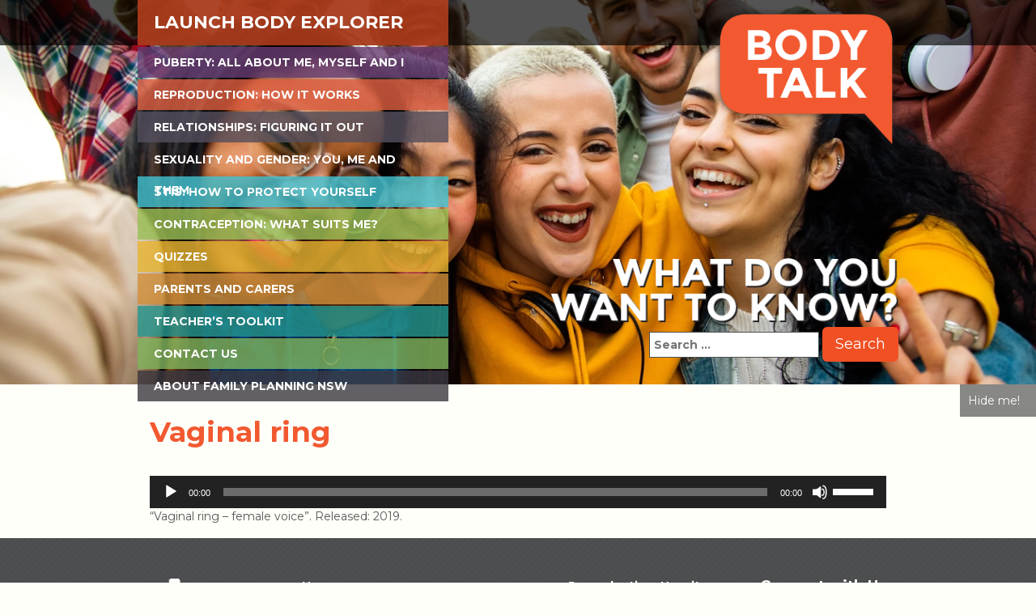

--- FILE ---
content_type: text/html; charset=UTF-8
request_url: https://bodytalk.org.au/contraceptions/vaginal-ring/be-fv-contra-vaginal-ring/
body_size: 11279
content:
<!DOCTYPE html>
<html lang="en">
	<head>
		<meta http-equiv="content-type" content="text/html; charset=UTF-8">
		<meta charset="utf-8">
		<meta http-equiv="X-UA-Compatible" content="IE=edge">
		<meta name="viewport" content="width=device-width, initial-scale=1">
		<meta name="author" content="">
		<title>Vaginal ring - Body Talk</title>
		
		<meta name='robots' content='index, follow, max-image-preview:large, max-snippet:-1, max-video-preview:-1' />

	<!-- This site is optimized with the Yoast SEO plugin v25.3 - https://yoast.com/wordpress/plugins/seo/ -->
	<link rel="canonical" href="https://bodytalk.org.au/contraceptions/vaginal-ring/be-fv-contra-vaginal-ring/" />
	<meta property="og:locale" content="en_US" />
	<meta property="og:type" content="article" />
	<meta property="og:title" content="Vaginal ring - Body Talk" />
	<meta property="og:description" content="https://bodytalk.org.au/wp-content/uploads/2020/01/BE-FV-contra-Vaginal-Ring.mp3 &#8220;Vaginal ring &#8211; female voice&#8221;. Released: 2019." />
	<meta property="og:url" content="https://bodytalk.org.au/contraceptions/vaginal-ring/be-fv-contra-vaginal-ring/" />
	<meta property="og:site_name" content="Body Talk" />
	<meta property="article:modified_time" content="2020-01-06T22:51:16+00:00" />
	<meta name="twitter:card" content="summary_large_image" />
	<script type="application/ld+json" class="yoast-schema-graph">{"@context":"https://schema.org","@graph":[{"@type":"WebPage","@id":"https://bodytalk.org.au/contraceptions/vaginal-ring/be-fv-contra-vaginal-ring/","url":"https://bodytalk.org.au/contraceptions/vaginal-ring/be-fv-contra-vaginal-ring/","name":"Vaginal ring - Body Talk","isPartOf":{"@id":"https://bodytalk.org.au/#website"},"primaryImageOfPage":{"@id":"https://bodytalk.org.au/contraceptions/vaginal-ring/be-fv-contra-vaginal-ring/#primaryimage"},"image":{"@id":"https://bodytalk.org.au/contraceptions/vaginal-ring/be-fv-contra-vaginal-ring/#primaryimage"},"thumbnailUrl":"","datePublished":"2020-01-06T22:50:42+00:00","dateModified":"2020-01-06T22:51:16+00:00","breadcrumb":{"@id":"https://bodytalk.org.au/contraceptions/vaginal-ring/be-fv-contra-vaginal-ring/#breadcrumb"},"inLanguage":"en-US","potentialAction":[{"@type":"ReadAction","target":["https://bodytalk.org.au/contraceptions/vaginal-ring/be-fv-contra-vaginal-ring/"]}]},{"@type":"ImageObject","inLanguage":"en-US","@id":"https://bodytalk.org.au/contraceptions/vaginal-ring/be-fv-contra-vaginal-ring/#primaryimage","url":"","contentUrl":""},{"@type":"BreadcrumbList","@id":"https://bodytalk.org.au/contraceptions/vaginal-ring/be-fv-contra-vaginal-ring/#breadcrumb","itemListElement":[{"@type":"ListItem","position":1,"name":"Home","item":"https://bodytalk.org.au/"},{"@type":"ListItem","position":2,"name":"Contraceptive methods","item":"https://bodytalk.org.au/contraceptions/"},{"@type":"ListItem","position":3,"name":"Vaginal Ring","item":"https://bodytalk.org.au/contraceptions/vaginal-ring/"},{"@type":"ListItem","position":4,"name":"Vaginal ring"}]},{"@type":"WebSite","@id":"https://bodytalk.org.au/#website","url":"https://bodytalk.org.au/","name":"Body Talk","description":"Body Talk","publisher":{"@id":"https://bodytalk.org.au/#organization"},"potentialAction":[{"@type":"SearchAction","target":{"@type":"EntryPoint","urlTemplate":"https://bodytalk.org.au/?s={search_term_string}"},"query-input":{"@type":"PropertyValueSpecification","valueRequired":true,"valueName":"search_term_string"}}],"inLanguage":"en-US"},{"@type":"Organization","@id":"https://bodytalk.org.au/#organization","name":"Body Talk","url":"https://bodytalk.org.au/","logo":{"@type":"ImageObject","inLanguage":"en-US","@id":"https://bodytalk.org.au/#/schema/logo/image/","url":"","contentUrl":"","caption":"Body Talk"},"image":{"@id":"https://bodytalk.org.au/#/schema/logo/image/"}}]}</script>
	<!-- / Yoast SEO plugin. -->


<link rel="alternate" type="application/rss+xml" title="Body Talk &raquo; Feed" href="https://bodytalk.org.au/feed/" />
<link rel="alternate" type="application/rss+xml" title="Body Talk &raquo; Comments Feed" href="https://bodytalk.org.au/comments/feed/" />
<link rel="alternate" title="oEmbed (JSON)" type="application/json+oembed" href="https://bodytalk.org.au/wp-json/oembed/1.0/embed?url=https%3A%2F%2Fbodytalk.org.au%2Fcontraceptions%2Fvaginal-ring%2Fbe-fv-contra-vaginal-ring%2F" />
<link rel="alternate" title="oEmbed (XML)" type="text/xml+oembed" href="https://bodytalk.org.au/wp-json/oembed/1.0/embed?url=https%3A%2F%2Fbodytalk.org.au%2Fcontraceptions%2Fvaginal-ring%2Fbe-fv-contra-vaginal-ring%2F&#038;format=xml" />
<style id='wp-img-auto-sizes-contain-inline-css' type='text/css'>
img:is([sizes=auto i],[sizes^="auto," i]){contain-intrinsic-size:3000px 1500px}
/*# sourceURL=wp-img-auto-sizes-contain-inline-css */
</style>
<link rel='stylesheet' id='scap.flashblock-css' href='https://bodytalk.org.au/wp-content/plugins/compact-wp-audio-player/css/flashblock.css?ver=6.9' type='text/css' media='all' />
<link rel='stylesheet' id='scap.player-css' href='https://bodytalk.org.au/wp-content/plugins/compact-wp-audio-player/css/player.css?ver=6.9' type='text/css' media='all' />
<style id='wp-emoji-styles-inline-css' type='text/css'>

	img.wp-smiley, img.emoji {
		display: inline !important;
		border: none !important;
		box-shadow: none !important;
		height: 1em !important;
		width: 1em !important;
		margin: 0 0.07em !important;
		vertical-align: -0.1em !important;
		background: none !important;
		padding: 0 !important;
	}
/*# sourceURL=wp-emoji-styles-inline-css */
</style>
<style id='wp-block-library-inline-css' type='text/css'>
:root{--wp-block-synced-color:#7a00df;--wp-block-synced-color--rgb:122,0,223;--wp-bound-block-color:var(--wp-block-synced-color);--wp-editor-canvas-background:#ddd;--wp-admin-theme-color:#007cba;--wp-admin-theme-color--rgb:0,124,186;--wp-admin-theme-color-darker-10:#006ba1;--wp-admin-theme-color-darker-10--rgb:0,107,160.5;--wp-admin-theme-color-darker-20:#005a87;--wp-admin-theme-color-darker-20--rgb:0,90,135;--wp-admin-border-width-focus:2px}@media (min-resolution:192dpi){:root{--wp-admin-border-width-focus:1.5px}}.wp-element-button{cursor:pointer}:root .has-very-light-gray-background-color{background-color:#eee}:root .has-very-dark-gray-background-color{background-color:#313131}:root .has-very-light-gray-color{color:#eee}:root .has-very-dark-gray-color{color:#313131}:root .has-vivid-green-cyan-to-vivid-cyan-blue-gradient-background{background:linear-gradient(135deg,#00d084,#0693e3)}:root .has-purple-crush-gradient-background{background:linear-gradient(135deg,#34e2e4,#4721fb 50%,#ab1dfe)}:root .has-hazy-dawn-gradient-background{background:linear-gradient(135deg,#faaca8,#dad0ec)}:root .has-subdued-olive-gradient-background{background:linear-gradient(135deg,#fafae1,#67a671)}:root .has-atomic-cream-gradient-background{background:linear-gradient(135deg,#fdd79a,#004a59)}:root .has-nightshade-gradient-background{background:linear-gradient(135deg,#330968,#31cdcf)}:root .has-midnight-gradient-background{background:linear-gradient(135deg,#020381,#2874fc)}:root{--wp--preset--font-size--normal:16px;--wp--preset--font-size--huge:42px}.has-regular-font-size{font-size:1em}.has-larger-font-size{font-size:2.625em}.has-normal-font-size{font-size:var(--wp--preset--font-size--normal)}.has-huge-font-size{font-size:var(--wp--preset--font-size--huge)}.has-text-align-center{text-align:center}.has-text-align-left{text-align:left}.has-text-align-right{text-align:right}.has-fit-text{white-space:nowrap!important}#end-resizable-editor-section{display:none}.aligncenter{clear:both}.items-justified-left{justify-content:flex-start}.items-justified-center{justify-content:center}.items-justified-right{justify-content:flex-end}.items-justified-space-between{justify-content:space-between}.screen-reader-text{border:0;clip-path:inset(50%);height:1px;margin:-1px;overflow:hidden;padding:0;position:absolute;width:1px;word-wrap:normal!important}.screen-reader-text:focus{background-color:#ddd;clip-path:none;color:#444;display:block;font-size:1em;height:auto;left:5px;line-height:normal;padding:15px 23px 14px;text-decoration:none;top:5px;width:auto;z-index:100000}html :where(.has-border-color){border-style:solid}html :where([style*=border-top-color]){border-top-style:solid}html :where([style*=border-right-color]){border-right-style:solid}html :where([style*=border-bottom-color]){border-bottom-style:solid}html :where([style*=border-left-color]){border-left-style:solid}html :where([style*=border-width]){border-style:solid}html :where([style*=border-top-width]){border-top-style:solid}html :where([style*=border-right-width]){border-right-style:solid}html :where([style*=border-bottom-width]){border-bottom-style:solid}html :where([style*=border-left-width]){border-left-style:solid}html :where(img[class*=wp-image-]){height:auto;max-width:100%}:where(figure){margin:0 0 1em}html :where(.is-position-sticky){--wp-admin--admin-bar--position-offset:var(--wp-admin--admin-bar--height,0px)}@media screen and (max-width:600px){html :where(.is-position-sticky){--wp-admin--admin-bar--position-offset:0px}}

/*# sourceURL=wp-block-library-inline-css */
</style><style id='global-styles-inline-css' type='text/css'>
:root{--wp--preset--aspect-ratio--square: 1;--wp--preset--aspect-ratio--4-3: 4/3;--wp--preset--aspect-ratio--3-4: 3/4;--wp--preset--aspect-ratio--3-2: 3/2;--wp--preset--aspect-ratio--2-3: 2/3;--wp--preset--aspect-ratio--16-9: 16/9;--wp--preset--aspect-ratio--9-16: 9/16;--wp--preset--color--black: #000000;--wp--preset--color--cyan-bluish-gray: #abb8c3;--wp--preset--color--white: #ffffff;--wp--preset--color--pale-pink: #f78da7;--wp--preset--color--vivid-red: #cf2e2e;--wp--preset--color--luminous-vivid-orange: #ff6900;--wp--preset--color--luminous-vivid-amber: #fcb900;--wp--preset--color--light-green-cyan: #7bdcb5;--wp--preset--color--vivid-green-cyan: #00d084;--wp--preset--color--pale-cyan-blue: #8ed1fc;--wp--preset--color--vivid-cyan-blue: #0693e3;--wp--preset--color--vivid-purple: #9b51e0;--wp--preset--gradient--vivid-cyan-blue-to-vivid-purple: linear-gradient(135deg,rgb(6,147,227) 0%,rgb(155,81,224) 100%);--wp--preset--gradient--light-green-cyan-to-vivid-green-cyan: linear-gradient(135deg,rgb(122,220,180) 0%,rgb(0,208,130) 100%);--wp--preset--gradient--luminous-vivid-amber-to-luminous-vivid-orange: linear-gradient(135deg,rgb(252,185,0) 0%,rgb(255,105,0) 100%);--wp--preset--gradient--luminous-vivid-orange-to-vivid-red: linear-gradient(135deg,rgb(255,105,0) 0%,rgb(207,46,46) 100%);--wp--preset--gradient--very-light-gray-to-cyan-bluish-gray: linear-gradient(135deg,rgb(238,238,238) 0%,rgb(169,184,195) 100%);--wp--preset--gradient--cool-to-warm-spectrum: linear-gradient(135deg,rgb(74,234,220) 0%,rgb(151,120,209) 20%,rgb(207,42,186) 40%,rgb(238,44,130) 60%,rgb(251,105,98) 80%,rgb(254,248,76) 100%);--wp--preset--gradient--blush-light-purple: linear-gradient(135deg,rgb(255,206,236) 0%,rgb(152,150,240) 100%);--wp--preset--gradient--blush-bordeaux: linear-gradient(135deg,rgb(254,205,165) 0%,rgb(254,45,45) 50%,rgb(107,0,62) 100%);--wp--preset--gradient--luminous-dusk: linear-gradient(135deg,rgb(255,203,112) 0%,rgb(199,81,192) 50%,rgb(65,88,208) 100%);--wp--preset--gradient--pale-ocean: linear-gradient(135deg,rgb(255,245,203) 0%,rgb(182,227,212) 50%,rgb(51,167,181) 100%);--wp--preset--gradient--electric-grass: linear-gradient(135deg,rgb(202,248,128) 0%,rgb(113,206,126) 100%);--wp--preset--gradient--midnight: linear-gradient(135deg,rgb(2,3,129) 0%,rgb(40,116,252) 100%);--wp--preset--font-size--small: 13px;--wp--preset--font-size--medium: 20px;--wp--preset--font-size--large: 36px;--wp--preset--font-size--x-large: 42px;--wp--preset--spacing--20: 0.44rem;--wp--preset--spacing--30: 0.67rem;--wp--preset--spacing--40: 1rem;--wp--preset--spacing--50: 1.5rem;--wp--preset--spacing--60: 2.25rem;--wp--preset--spacing--70: 3.38rem;--wp--preset--spacing--80: 5.06rem;--wp--preset--shadow--natural: 6px 6px 9px rgba(0, 0, 0, 0.2);--wp--preset--shadow--deep: 12px 12px 50px rgba(0, 0, 0, 0.4);--wp--preset--shadow--sharp: 6px 6px 0px rgba(0, 0, 0, 0.2);--wp--preset--shadow--outlined: 6px 6px 0px -3px rgb(255, 255, 255), 6px 6px rgb(0, 0, 0);--wp--preset--shadow--crisp: 6px 6px 0px rgb(0, 0, 0);}:where(.is-layout-flex){gap: 0.5em;}:where(.is-layout-grid){gap: 0.5em;}body .is-layout-flex{display: flex;}.is-layout-flex{flex-wrap: wrap;align-items: center;}.is-layout-flex > :is(*, div){margin: 0;}body .is-layout-grid{display: grid;}.is-layout-grid > :is(*, div){margin: 0;}:where(.wp-block-columns.is-layout-flex){gap: 2em;}:where(.wp-block-columns.is-layout-grid){gap: 2em;}:where(.wp-block-post-template.is-layout-flex){gap: 1.25em;}:where(.wp-block-post-template.is-layout-grid){gap: 1.25em;}.has-black-color{color: var(--wp--preset--color--black) !important;}.has-cyan-bluish-gray-color{color: var(--wp--preset--color--cyan-bluish-gray) !important;}.has-white-color{color: var(--wp--preset--color--white) !important;}.has-pale-pink-color{color: var(--wp--preset--color--pale-pink) !important;}.has-vivid-red-color{color: var(--wp--preset--color--vivid-red) !important;}.has-luminous-vivid-orange-color{color: var(--wp--preset--color--luminous-vivid-orange) !important;}.has-luminous-vivid-amber-color{color: var(--wp--preset--color--luminous-vivid-amber) !important;}.has-light-green-cyan-color{color: var(--wp--preset--color--light-green-cyan) !important;}.has-vivid-green-cyan-color{color: var(--wp--preset--color--vivid-green-cyan) !important;}.has-pale-cyan-blue-color{color: var(--wp--preset--color--pale-cyan-blue) !important;}.has-vivid-cyan-blue-color{color: var(--wp--preset--color--vivid-cyan-blue) !important;}.has-vivid-purple-color{color: var(--wp--preset--color--vivid-purple) !important;}.has-black-background-color{background-color: var(--wp--preset--color--black) !important;}.has-cyan-bluish-gray-background-color{background-color: var(--wp--preset--color--cyan-bluish-gray) !important;}.has-white-background-color{background-color: var(--wp--preset--color--white) !important;}.has-pale-pink-background-color{background-color: var(--wp--preset--color--pale-pink) !important;}.has-vivid-red-background-color{background-color: var(--wp--preset--color--vivid-red) !important;}.has-luminous-vivid-orange-background-color{background-color: var(--wp--preset--color--luminous-vivid-orange) !important;}.has-luminous-vivid-amber-background-color{background-color: var(--wp--preset--color--luminous-vivid-amber) !important;}.has-light-green-cyan-background-color{background-color: var(--wp--preset--color--light-green-cyan) !important;}.has-vivid-green-cyan-background-color{background-color: var(--wp--preset--color--vivid-green-cyan) !important;}.has-pale-cyan-blue-background-color{background-color: var(--wp--preset--color--pale-cyan-blue) !important;}.has-vivid-cyan-blue-background-color{background-color: var(--wp--preset--color--vivid-cyan-blue) !important;}.has-vivid-purple-background-color{background-color: var(--wp--preset--color--vivid-purple) !important;}.has-black-border-color{border-color: var(--wp--preset--color--black) !important;}.has-cyan-bluish-gray-border-color{border-color: var(--wp--preset--color--cyan-bluish-gray) !important;}.has-white-border-color{border-color: var(--wp--preset--color--white) !important;}.has-pale-pink-border-color{border-color: var(--wp--preset--color--pale-pink) !important;}.has-vivid-red-border-color{border-color: var(--wp--preset--color--vivid-red) !important;}.has-luminous-vivid-orange-border-color{border-color: var(--wp--preset--color--luminous-vivid-orange) !important;}.has-luminous-vivid-amber-border-color{border-color: var(--wp--preset--color--luminous-vivid-amber) !important;}.has-light-green-cyan-border-color{border-color: var(--wp--preset--color--light-green-cyan) !important;}.has-vivid-green-cyan-border-color{border-color: var(--wp--preset--color--vivid-green-cyan) !important;}.has-pale-cyan-blue-border-color{border-color: var(--wp--preset--color--pale-cyan-blue) !important;}.has-vivid-cyan-blue-border-color{border-color: var(--wp--preset--color--vivid-cyan-blue) !important;}.has-vivid-purple-border-color{border-color: var(--wp--preset--color--vivid-purple) !important;}.has-vivid-cyan-blue-to-vivid-purple-gradient-background{background: var(--wp--preset--gradient--vivid-cyan-blue-to-vivid-purple) !important;}.has-light-green-cyan-to-vivid-green-cyan-gradient-background{background: var(--wp--preset--gradient--light-green-cyan-to-vivid-green-cyan) !important;}.has-luminous-vivid-amber-to-luminous-vivid-orange-gradient-background{background: var(--wp--preset--gradient--luminous-vivid-amber-to-luminous-vivid-orange) !important;}.has-luminous-vivid-orange-to-vivid-red-gradient-background{background: var(--wp--preset--gradient--luminous-vivid-orange-to-vivid-red) !important;}.has-very-light-gray-to-cyan-bluish-gray-gradient-background{background: var(--wp--preset--gradient--very-light-gray-to-cyan-bluish-gray) !important;}.has-cool-to-warm-spectrum-gradient-background{background: var(--wp--preset--gradient--cool-to-warm-spectrum) !important;}.has-blush-light-purple-gradient-background{background: var(--wp--preset--gradient--blush-light-purple) !important;}.has-blush-bordeaux-gradient-background{background: var(--wp--preset--gradient--blush-bordeaux) !important;}.has-luminous-dusk-gradient-background{background: var(--wp--preset--gradient--luminous-dusk) !important;}.has-pale-ocean-gradient-background{background: var(--wp--preset--gradient--pale-ocean) !important;}.has-electric-grass-gradient-background{background: var(--wp--preset--gradient--electric-grass) !important;}.has-midnight-gradient-background{background: var(--wp--preset--gradient--midnight) !important;}.has-small-font-size{font-size: var(--wp--preset--font-size--small) !important;}.has-medium-font-size{font-size: var(--wp--preset--font-size--medium) !important;}.has-large-font-size{font-size: var(--wp--preset--font-size--large) !important;}.has-x-large-font-size{font-size: var(--wp--preset--font-size--x-large) !important;}
/*# sourceURL=global-styles-inline-css */
</style>

<style id='classic-theme-styles-inline-css' type='text/css'>
/*! This file is auto-generated */
.wp-block-button__link{color:#fff;background-color:#32373c;border-radius:9999px;box-shadow:none;text-decoration:none;padding:calc(.667em + 2px) calc(1.333em + 2px);font-size:1.125em}.wp-block-file__button{background:#32373c;color:#fff;text-decoration:none}
/*# sourceURL=/wp-includes/css/classic-themes.min.css */
</style>
<link rel='stylesheet' id='mediaelement-css' href='https://bodytalk.org.au/wp-includes/js/mediaelement/mediaelementplayer-legacy.min.css?ver=4.2.17' type='text/css' media='all' />
<link rel='stylesheet' id='wp-mediaelement-css' href='https://bodytalk.org.au/wp-includes/js/mediaelement/wp-mediaelement.min.css?ver=6.9' type='text/css' media='all' />
<script type="text/javascript" src="https://bodytalk.org.au/wp-content/plugins/compact-wp-audio-player/js/soundmanager2-nodebug-jsmin.js?ver=6.9" id="scap.soundmanager2-js"></script>
<script type="text/javascript" src="https://bodytalk.org.au/wp-content/plugins/stop-user-enumeration/frontend/js/frontend.js?ver=1.7" id="stop-user-enumeration-js" defer="defer" data-wp-strategy="defer"></script>
<script type="text/javascript" src="https://bodytalk.org.au/wp-includes/js/jquery/jquery.min.js?ver=3.7.1" id="jquery-core-js"></script>
<script type="text/javascript" src="https://bodytalk.org.au/wp-includes/js/jquery/jquery-migrate.min.js?ver=3.4.1" id="jquery-migrate-js"></script>
<link rel="https://api.w.org/" href="https://bodytalk.org.au/wp-json/" /><link rel="alternate" title="JSON" type="application/json" href="https://bodytalk.org.au/wp-json/wp/v2/media/3816" /><link rel="EditURI" type="application/rsd+xml" title="RSD" href="https://bodytalk.org.au/xmlrpc.php?rsd" />
<meta name="generator" content="WordPress 6.9" />
<link rel='shortlink' href='https://bodytalk.org.au/?p=3816' />
<style type="text/css">.broken_link, a.broken_link {
	text-decoration: line-through;
}</style>        
        <link href="/wp-content/uploads/body_explorer/favicon.png" rel="shortcut icon" />
		
		<link href='//fonts.googleapis.com/css?family=Montserrat:400,700' rel='stylesheet' type='text/css'>
		<link href="https://bodytalk.org.au/wp-content/themes/bodytalk/font/fontface.css" rel="stylesheet">
		<link href="https://bodytalk.org.au/wp-content/themes/bodytalk/css/bootstrap.css" rel="stylesheet">
		<link href="https://bodytalk.org.au/wp-content/themes/bodytalk/css/jquery-ui.structure.css" rel="stylesheet">
		<link href="https://bodytalk.org.au/wp-content/themes/bodytalk/css/jquery-ui.css" rel="stylesheet">
		<link href="https://bodytalk.org.au/wp-content/themes/bodytalk/style.css" rel="stylesheet" type="text/css">

		<script type="text/javascript" src="https://bodytalk.org.au/wp-content/themes/bodytalk/js/jquery.js"></script>
		<script type="text/javascript" src="https://bodytalk.org.au/wp-content/themes/bodytalk/js/jquery-ui.min.js"></script>
		<script type="text/javascript" src="https://bodytalk.org.au/wp-content/themes/bodytalk/js/bodyexplorer.js"></script>
		
		<!--[if lt IE 9]>
		<script src="https://oss.maxcdn.com/html5shiv/3.7.2/html5shiv.min.js"></script>
		<script src="https://oss.maxcdn.com/respond/1.4.2/respond.min.js"></script>
		<![endif]-->
		
		<meta property="og:image" content="/wp-content/uploads/2014/09/img-logo.png" />

<script>
/**
* Function that tracks a click on an outbound link in Analytics.
* This function takes a valid URL string as an argument, and uses that URL string
* as the event label. Setting the transport method to 'beacon' lets the hit be sent
* using 'navigator.sendBeacon' in browser that support it.
*/
var trackOutboundLink = function(url) {
   ga('send', 'event', 'outbound', 'click', url, {
     'transport': 'beacon',
     'hitCallback': function(){document.location = url;}
   });
}
</script>
<!-- Google tag (gtag.js) -->
<script async src="https://www.googletagmanager.com/gtag/js?id=G-0LJ6SVW82S"></script>
<script>
  window.dataLayer = window.dataLayer || [];
  function gtag(){dataLayer.push(arguments);}
  gtag('js', new Date());

  gtag('config', 'G-0LJ6SVW82S');
</script>
	</head>
	<body class="attachment wp-singular attachment-template-default attachmentid-3816 attachment-mpeg wp-theme-bodytalk single-author" >
		<a href="http://www.google.com.au" rel="prefetch"  rel="prerender" id="hide" onclick="trackOutboundLink('http://www.google.com.au'); return false;">Hide me!</a>
		<header id="header">
		<!-- HEADER START -->
			<div class="banner">
			<!-- BANNER START -->
			<!-- BANNER END -->
			</div>
			<div class="darkpanel">
			<!-- DARKPANEL START -->

			<!-- DARKPANEL END -->
			</div>
			<div class="container">
				<div id="nav-toggle" class="navbar-default hidden-lg hidden-md hidden-sm">
					<button data-target=".navbar-collapse" data-toggle="collapse" class="navbar-toggle" type="button">
						<span class="sr-only">Toggle navigation</span>
						<span class="icon-bar"></span>
						<span class="icon-bar"></span>
						<span class="icon-bar"></span>
					</button>
					MENU
				</div>

				<nav id="menu" class="navbar-collapse collapse">
				<!-- MENU START -->
					<div class="menu-main-navigation-container"><ul id="menu-main-navigation" class="menu"><li id="menu-item-548" class="menu-li-1 menu-item menu-item-type-post_type menu-item-object-page menu-item-548"><a href="https://bodytalk.org.au/body-explorer/">Launch Body Explorer</a></li>
<li id="menu-item-143" class="menu-li-2 menu-item menu-item-type-post_type menu-item-object-page menu-item-143"><a href="https://bodytalk.org.au/puberty/">Puberty: All about me, myself and I</a></li>
<li id="menu-item-430" class="menu-li-6 menu-item menu-item-type-post_type menu-item-object-page menu-item-430"><a href="https://bodytalk.org.au/how-it-works/">Reproduction: How it works</a></li>
<li id="menu-item-1621" class="menu-li-3 menu-item menu-item-type-post_type menu-item-object-page menu-item-1621"><a href="https://bodytalk.org.au/relationships/">Relationships: Figuring it out</a></li>
<li id="menu-item-3976" class="menu-item menu-item-type-post_type menu-item-object-page menu-item-3976"><a href="https://bodytalk.org.au/sexuality-and-gender/">Sexuality and Gender: You, Me and Them</a></li>
<li id="menu-item-554" class="menu-li-4 menu-item menu-item-type-post_type menu-item-object-page menu-item-554"><a href="https://bodytalk.org.au/keeping-an-eye-on-stis/">STIs: How to protect yourself</a></li>
<li id="menu-item-123" class="menu-li-5 menu-item menu-item-type-post_type menu-item-object-page menu-item-123"><a href="https://bodytalk.org.au/what-contraception-suits-me/">Contraception: What suits me?</a></li>
<li id="menu-item-427" class="menu-li-7 menu-item menu-item-type-post_type menu-item-object-page menu-item-427"><a href="https://bodytalk.org.au/quizzes/">Quizzes</a></li>
<li id="menu-item-220" class="menu-li-8 menu-item menu-item-type-post_type menu-item-object-page menu-item-220"><a href="https://bodytalk.org.au/parents-and-carers/">Parents and Carers</a></li>
<li id="menu-item-238" class="menu-li-9 menu-item menu-item-type-post_type menu-item-object-page menu-item-238"><a href="https://bodytalk.org.au/tools-for-teachers/">Teacher&#8217;s Toolkit</a></li>
<li id="menu-item-104" class="menu-li-10 menu-item menu-item-type-post_type menu-item-object-page menu-item-104"><a href="https://bodytalk.org.au/contact-us/">Contact Us</a></li>
<li id="menu-item-101" class="menu-li-11 menu-item menu-item-type-post_type menu-item-object-page menu-item-101"><a href="https://bodytalk.org.au/about-family-planning-nsw/">About Family Planning NSW</a></li>
</ul></div>				<!-- MENU END -->
				</nav>
				<div class="hr-right">
				<!-- HR-RIGHT START -->
					<div class="logo pull-right"> 
						<a href="https://bodytalk.org.au">
							<img src="/wp-content/uploads/2014/09/img-logo.png">
						</a> 
					</div>
					<div class="whatsgoing pull-right"> 
						<!-- <img src="https://bodytalk.org.au/wp-content/themes/bodytalk/images/img-whatsgoing.png" alt=" "> -->
                        <!-- <img src="https://bodytalk.org.au/wp-content/themes/bodytalk/images/do-you-know-your-body.png" alt=" "> -->
                        <img src="https://bodytalk.org.au/wp-content/themes/bodytalk/images/what-do-you-want-to-know.png">
                        
						<form role="search" method="get" class="search-form" action="https://bodytalk.org.au/">
				<label>
					<span class="screen-reader-text">Search for:</span>
					<input type="search" class="search-field" placeholder="Search &hellip;" value="" name="s" />
				</label>
				<input type="submit" class="search-submit" value="Search" />
			</form>					</div>
				<!-- HR-RIGHT END -->
				</div>
			</div>
		<!-- HEADER END -->
		</header>

<div id="body" class="innerpage">
	<div class="container">
												<h1>Vaginal ring</h1>
				<audio class="wp-audio-shortcode" id="audio-3816-2" preload="none" style="width: 100%;" controls="controls"><source type="audio/mpeg" src="https://bodytalk.org.au/wp-content/uploads/2020/01/BE-FV-contra-Vaginal-Ring.mp3?_=2" /><a href="https://bodytalk.org.au/wp-content/uploads/2020/01/BE-FV-contra-Vaginal-Ring.mp3">https://bodytalk.org.au/wp-content/uploads/2020/01/BE-FV-contra-Vaginal-Ring.mp3</a></audio>
<p>&#8220;Vaginal ring &#8211; female voice&#8221;. Released: 2019.</p>
						</div>
</div>

		<footer id="footer">
		<!-- FOOTER START -->
			<div class="container">
				<div class="row">
					<div class="col-md-3 bt_footer_logo_display" id="bt_footer_logo"><h3 class="widget-title" style="display:none;">Footer Logo</h3><div class="footer-logo" id="bt_footer_logo"><img src="https://bodytalk.org.au/wp-content/uploads/2014/09/img-footer-logo.png"></div></div><div class="col-md-3 widget_nav_menu" id="nav_menu-2"><h3 class="widget-title" style="display:none;">Footer Menu Column 1</h3><div class="menu-footer-menu-column-1-container"><ul id="menu-footer-menu-column-1" class="menu"><li id="menu-item-24" class="menu-item menu-item-type-post_type menu-item-object-page menu-item-home menu-item-24"><a href="https://bodytalk.org.au/">Home</a></li>
<li id="menu-item-549" class="menu-item menu-item-type-post_type menu-item-object-page menu-item-549"><a href="https://bodytalk.org.au/body-explorer/">Body Explorer</a></li>
<li id="menu-item-184" class="menu-item menu-item-type-post_type menu-item-object-page menu-item-184"><a href="https://bodytalk.org.au/puberty/">Puberty: All about me, myself and I</a></li>
<li id="menu-item-1659" class="menu-item menu-item-type-post_type menu-item-object-page menu-item-1659"><a href="https://bodytalk.org.au/relationships/">Relationships: Figuring it out</a></li>
<li id="menu-item-553" class="menu-item menu-item-type-post_type menu-item-object-page menu-item-553"><a href="https://bodytalk.org.au/keeping-an-eye-on-stis/">STIs: How to protect yourself</a></li>
<li id="menu-item-279" class="menu-item menu-item-type-post_type menu-item-object-page menu-item-279"><a href="https://bodytalk.org.au/what-contraception-suits-me/">Contraception: What suits me?</a></li>
</ul></div></div><div class="col-md-3 widget_nav_menu" id="nav_menu-3"><h3 class="widget-title" style="display:none;">Footer Menu Column 2</h3><div class="menu-footer-menu-column-2-container"><ul id="menu-footer-menu-column-2" class="menu"><li id="menu-item-431" class="menu-item menu-item-type-post_type menu-item-object-page menu-item-431"><a href="https://bodytalk.org.au/how-it-works/">Reproduction: How it works</a></li>
<li id="menu-item-565" class="menu-item menu-item-type-post_type menu-item-object-page menu-item-565"><a href="https://bodytalk.org.au/quizzes/">Quizzes</a></li>
<li id="menu-item-221" class="menu-item menu-item-type-post_type menu-item-object-page menu-item-221"><a href="https://bodytalk.org.au/parents-and-carers/">Parents and Carers</a></li>
<li id="menu-item-237" class="menu-item menu-item-type-post_type menu-item-object-page menu-item-237"><a href="https://bodytalk.org.au/tools-for-teachers/">Teacher&#8217;s Toolkit</a></li>
<li id="menu-item-103" class="menu-item menu-item-type-post_type menu-item-object-page menu-item-103"><a href="https://bodytalk.org.au/contact-us/">Contact Us</a></li>
<li id="menu-item-1785" class="menu-item menu-item-type-post_type menu-item-object-page menu-item-1785"><a href="https://bodytalk.org.au/about-family-planning-nsw/">About Family Planning NSW</a></li>
</ul></div></div><div class="col-md-3 bt_social_icons_display" id="bt_social_icons"><h3 class="widget-title" style="display:none;"></h3><div class="footer_social_icons connectwithus" id="footer_social_icons"><h3>Connect with Us</h3><ul><li><a href="https://www.facebook.com/familyplanningnsw" target="_blank"><img src="https://bodytalk.org.au/wp-content/themes/bodytalk/images/icon-social-facebook.png"></a></li><li><a href="https://twitter.com/famplanningnsw" target="_blank"><img src="https://bodytalk.org.au/wp-content/themes/bodytalk/images/icon-social-twitter.png"></a></li><li><a href="http://instagram.com/familyplanningnsw" target="_blank"><img src="https://bodytalk.org.au/wp-content/themes/bodytalk/images/icon-social-instagram.png"></a></li><li><a href="https://www.youtube.com/user/FPNSW" target="_blank"><img src="https://bodytalk.org.au/wp-content/themes/bodytalk/images/icon-social-youtube.png"></a></li><li><a href="https://www.linkedin.com/company/family-planning-nsw" target="_blank"><img src="https://bodytalk.org.au/wp-content/themes/bodytalk/images/icon-social-linkedin.png"></a></li></ul></div></div>				</div>
			</div>
		<!-- FOOTER END -->
		<div class="copyright">
			<span>&copy;</span> Family Planning NSW 2026&nbsp;&nbsp;|&nbsp;&nbsp;
			<a href="/policies">Copyright & Disclaimer</a>&nbsp;&nbsp;|&nbsp;&nbsp;
			<a href="/sitemap">Sitemap</a>
		</div>
		</footer>
		
		<script type="speculationrules">
{"prefetch":[{"source":"document","where":{"and":[{"href_matches":"/*"},{"not":{"href_matches":["/wp-*.php","/wp-admin/*","/wp-content/uploads/*","/wp-content/*","/wp-content/plugins/*","/wp-content/themes/bodytalk/*","/*\\?(.+)"]}},{"not":{"selector_matches":"a[rel~=\"nofollow\"]"}},{"not":{"selector_matches":".no-prefetch, .no-prefetch a"}}]},"eagerness":"conservative"}]}
</script>

<!-- WP Audio player plugin v1.9.15 - https://www.tipsandtricks-hq.com/wordpress-audio-music-player-plugin-4556/ -->
    <script type="text/javascript">
        soundManager.useFlashBlock = true; // optional - if used, required flashblock.css
        soundManager.url = 'https://bodytalk.org.au/wp-content/plugins/compact-wp-audio-player/swf/soundmanager2.swf';
        function play_mp3(flg, ids, mp3url, volume, loops)
        {
            //Check the file URL parameter value
            var pieces = mp3url.split("|");
            if (pieces.length > 1) {//We have got an .ogg file too
                mp3file = pieces[0];
                oggfile = pieces[1];
                //set the file URL to be an array with the mp3 and ogg file
                mp3url = new Array(mp3file, oggfile);
            }

            soundManager.createSound({
                id: 'btnplay_' + ids,
                volume: volume,
                url: mp3url
            });

            if (flg == 'play') {
                    soundManager.play('btnplay_' + ids, {
                    onfinish: function() {
                        if (loops == 'true') {
                            loopSound('btnplay_' + ids);
                        }
                        else {
                            document.getElementById('btnplay_' + ids).style.display = 'inline';
                            document.getElementById('btnstop_' + ids).style.display = 'none';
                        }
                    }
                });
            }
            else if (flg == 'stop') {
    //soundManager.stop('btnplay_'+ids);
                soundManager.pause('btnplay_' + ids);
            }
        }
        function show_hide(flag, ids)
        {
            if (flag == 'play') {
                document.getElementById('btnplay_' + ids).style.display = 'none';
                document.getElementById('btnstop_' + ids).style.display = 'inline';
            }
            else if (flag == 'stop') {
                document.getElementById('btnplay_' + ids).style.display = 'inline';
                document.getElementById('btnstop_' + ids).style.display = 'none';
            }
        }
        function loopSound(soundID)
        {
            window.setTimeout(function() {
                soundManager.play(soundID, {onfinish: function() {
                        loopSound(soundID);
                    }});
            }, 1);
        }
        function stop_all_tracks()
        {
            soundManager.stopAll();
            var inputs = document.getElementsByTagName("input");
            for (var i = 0; i < inputs.length; i++) {
                if (inputs[i].id.indexOf("btnplay_") == 0) {
                    inputs[i].style.display = 'inline';//Toggle the play button
                }
                if (inputs[i].id.indexOf("btnstop_") == 0) {
                    inputs[i].style.display = 'none';//Hide the stop button
                }
            }
        }
    </script>
    <script type="text/javascript" id="mediaelement-core-js-before">
/* <![CDATA[ */
var mejsL10n = {"language":"en","strings":{"mejs.download-file":"Download File","mejs.install-flash":"You are using a browser that does not have Flash player enabled or installed. Please turn on your Flash player plugin or download the latest version from https://get.adobe.com/flashplayer/","mejs.fullscreen":"Fullscreen","mejs.play":"Play","mejs.pause":"Pause","mejs.time-slider":"Time Slider","mejs.time-help-text":"Use Left/Right Arrow keys to advance one second, Up/Down arrows to advance ten seconds.","mejs.live-broadcast":"Live Broadcast","mejs.volume-help-text":"Use Up/Down Arrow keys to increase or decrease volume.","mejs.unmute":"Unmute","mejs.mute":"Mute","mejs.volume-slider":"Volume Slider","mejs.video-player":"Video Player","mejs.audio-player":"Audio Player","mejs.captions-subtitles":"Captions/Subtitles","mejs.captions-chapters":"Chapters","mejs.none":"None","mejs.afrikaans":"Afrikaans","mejs.albanian":"Albanian","mejs.arabic":"Arabic","mejs.belarusian":"Belarusian","mejs.bulgarian":"Bulgarian","mejs.catalan":"Catalan","mejs.chinese":"Chinese","mejs.chinese-simplified":"Chinese (Simplified)","mejs.chinese-traditional":"Chinese (Traditional)","mejs.croatian":"Croatian","mejs.czech":"Czech","mejs.danish":"Danish","mejs.dutch":"Dutch","mejs.english":"English","mejs.estonian":"Estonian","mejs.filipino":"Filipino","mejs.finnish":"Finnish","mejs.french":"French","mejs.galician":"Galician","mejs.german":"German","mejs.greek":"Greek","mejs.haitian-creole":"Haitian Creole","mejs.hebrew":"Hebrew","mejs.hindi":"Hindi","mejs.hungarian":"Hungarian","mejs.icelandic":"Icelandic","mejs.indonesian":"Indonesian","mejs.irish":"Irish","mejs.italian":"Italian","mejs.japanese":"Japanese","mejs.korean":"Korean","mejs.latvian":"Latvian","mejs.lithuanian":"Lithuanian","mejs.macedonian":"Macedonian","mejs.malay":"Malay","mejs.maltese":"Maltese","mejs.norwegian":"Norwegian","mejs.persian":"Persian","mejs.polish":"Polish","mejs.portuguese":"Portuguese","mejs.romanian":"Romanian","mejs.russian":"Russian","mejs.serbian":"Serbian","mejs.slovak":"Slovak","mejs.slovenian":"Slovenian","mejs.spanish":"Spanish","mejs.swahili":"Swahili","mejs.swedish":"Swedish","mejs.tagalog":"Tagalog","mejs.thai":"Thai","mejs.turkish":"Turkish","mejs.ukrainian":"Ukrainian","mejs.vietnamese":"Vietnamese","mejs.welsh":"Welsh","mejs.yiddish":"Yiddish"}};
//# sourceURL=mediaelement-core-js-before
/* ]]> */
</script>
<script type="text/javascript" src="https://bodytalk.org.au/wp-includes/js/mediaelement/mediaelement-and-player.min.js?ver=4.2.17" id="mediaelement-core-js"></script>
<script type="text/javascript" src="https://bodytalk.org.au/wp-includes/js/mediaelement/mediaelement-migrate.min.js?ver=6.9" id="mediaelement-migrate-js"></script>
<script type="text/javascript" id="mediaelement-js-extra">
/* <![CDATA[ */
var _wpmejsSettings = {"pluginPath":"/wp-includes/js/mediaelement/","classPrefix":"mejs-","stretching":"responsive","audioShortcodeLibrary":"mediaelement","videoShortcodeLibrary":"mediaelement"};
//# sourceURL=mediaelement-js-extra
/* ]]> */
</script>
<script type="text/javascript" src="https://bodytalk.org.au/wp-includes/js/mediaelement/wp-mediaelement.min.js?ver=6.9" id="wp-mediaelement-js"></script>
<script id="wp-emoji-settings" type="application/json">
{"baseUrl":"https://s.w.org/images/core/emoji/17.0.2/72x72/","ext":".png","svgUrl":"https://s.w.org/images/core/emoji/17.0.2/svg/","svgExt":".svg","source":{"concatemoji":"https://bodytalk.org.au/wp-includes/js/wp-emoji-release.min.js?ver=6.9"}}
</script>
<script type="module">
/* <![CDATA[ */
/*! This file is auto-generated */
const a=JSON.parse(document.getElementById("wp-emoji-settings").textContent),o=(window._wpemojiSettings=a,"wpEmojiSettingsSupports"),s=["flag","emoji"];function i(e){try{var t={supportTests:e,timestamp:(new Date).valueOf()};sessionStorage.setItem(o,JSON.stringify(t))}catch(e){}}function c(e,t,n){e.clearRect(0,0,e.canvas.width,e.canvas.height),e.fillText(t,0,0);t=new Uint32Array(e.getImageData(0,0,e.canvas.width,e.canvas.height).data);e.clearRect(0,0,e.canvas.width,e.canvas.height),e.fillText(n,0,0);const a=new Uint32Array(e.getImageData(0,0,e.canvas.width,e.canvas.height).data);return t.every((e,t)=>e===a[t])}function p(e,t){e.clearRect(0,0,e.canvas.width,e.canvas.height),e.fillText(t,0,0);var n=e.getImageData(16,16,1,1);for(let e=0;e<n.data.length;e++)if(0!==n.data[e])return!1;return!0}function u(e,t,n,a){switch(t){case"flag":return n(e,"\ud83c\udff3\ufe0f\u200d\u26a7\ufe0f","\ud83c\udff3\ufe0f\u200b\u26a7\ufe0f")?!1:!n(e,"\ud83c\udde8\ud83c\uddf6","\ud83c\udde8\u200b\ud83c\uddf6")&&!n(e,"\ud83c\udff4\udb40\udc67\udb40\udc62\udb40\udc65\udb40\udc6e\udb40\udc67\udb40\udc7f","\ud83c\udff4\u200b\udb40\udc67\u200b\udb40\udc62\u200b\udb40\udc65\u200b\udb40\udc6e\u200b\udb40\udc67\u200b\udb40\udc7f");case"emoji":return!a(e,"\ud83e\u1fac8")}return!1}function f(e,t,n,a){let r;const o=(r="undefined"!=typeof WorkerGlobalScope&&self instanceof WorkerGlobalScope?new OffscreenCanvas(300,150):document.createElement("canvas")).getContext("2d",{willReadFrequently:!0}),s=(o.textBaseline="top",o.font="600 32px Arial",{});return e.forEach(e=>{s[e]=t(o,e,n,a)}),s}function r(e){var t=document.createElement("script");t.src=e,t.defer=!0,document.head.appendChild(t)}a.supports={everything:!0,everythingExceptFlag:!0},new Promise(t=>{let n=function(){try{var e=JSON.parse(sessionStorage.getItem(o));if("object"==typeof e&&"number"==typeof e.timestamp&&(new Date).valueOf()<e.timestamp+604800&&"object"==typeof e.supportTests)return e.supportTests}catch(e){}return null}();if(!n){if("undefined"!=typeof Worker&&"undefined"!=typeof OffscreenCanvas&&"undefined"!=typeof URL&&URL.createObjectURL&&"undefined"!=typeof Blob)try{var e="postMessage("+f.toString()+"("+[JSON.stringify(s),u.toString(),c.toString(),p.toString()].join(",")+"));",a=new Blob([e],{type:"text/javascript"});const r=new Worker(URL.createObjectURL(a),{name:"wpTestEmojiSupports"});return void(r.onmessage=e=>{i(n=e.data),r.terminate(),t(n)})}catch(e){}i(n=f(s,u,c,p))}t(n)}).then(e=>{for(const n in e)a.supports[n]=e[n],a.supports.everything=a.supports.everything&&a.supports[n],"flag"!==n&&(a.supports.everythingExceptFlag=a.supports.everythingExceptFlag&&a.supports[n]);var t;a.supports.everythingExceptFlag=a.supports.everythingExceptFlag&&!a.supports.flag,a.supports.everything||((t=a.source||{}).concatemoji?r(t.concatemoji):t.wpemoji&&t.twemoji&&(r(t.twemoji),r(t.wpemoji)))});
//# sourceURL=https://bodytalk.org.au/wp-includes/js/wp-emoji-loader.min.js
/* ]]> */
</script>
		
		<script type="text/javascript" src="https://bodytalk.org.au/wp-content/themes/bodytalk/js/jquery.js"></script>
		<script type="text/javascript" src="https://bodytalk.org.au/wp-content/themes/bodytalk/js/jquery-ui.js"></script>
		<script type="text/javascript" src="https://bodytalk.org.au/wp-content/themes/bodytalk/js/bootstrap.js"></script>
		<script type="text/javascript" src="https://bodytalk.org.au/wp-content/themes/bodytalk/js/jquery.fitvids.js"></script>

		<script type="text/javascript" src="https://bodytalk.org.au/wp-content/themes/bodytalk/js/otherscript.js"></script>
		
		<!-- lightbox scripts & css start -->
		<script type="text/javascript" src="https://bodytalk.org.au/wp-content/themes/bodytalk/js/magnific.js"></script>
		<link rel="stylesheet" type="text/css" href="https://bodytalk.org.au/wp-content/themes/bodytalk/css/magnific.css" media="screen" />
		<!-- lightbox scripts & css end-->
		
		<script type="text/javascript">
		/* Note: for custom javascript / jquery use only */

/* otherscript */
function nav_widget_add_class(){
	jQuery("#footer .widget_nav_menu").addClass("hidden-sm hidden-xs");
}

jQuery(function(){
	nav_widget_add_class();

	ytVids();

    // video popup
    if ($("#videos").length) {
        $("#thumbnail").magnificPopup({
            items: {
                src: "#videos" 
            },
            type: "inline",
            showCloseBtn: true,
            closeOnContentClick: false
        });
    }

//youtube popop
    if ($(".popup-youtube").length) {
        $(".popup-youtube").magnificPopup({
          disableOn: 700,
          type: 'iframe',
          mainClass: 'mfp-fade',
          removalDelay: 160,
          preloader: false,
          fixedContentPos: false
        });
    
    }

	// map popups
	if ($(".popup-gmaps").length) {
		$('.popup-youtube, .popup-vimeo, .popup-gmaps').magnificPopup({
			type: 'iframe',
		});
	}

	
	$( "#accordion" ).accordion({
		activate: function(event, ui){
            var scrollTop = $("#accordion").scrollTop();
            var top = $(ui.newHeader).offset().top;
       		$("html,body").animate({ scrollTop: scrollTop + top -35 }, "fast");
        },
     	heightStyle: 'content' ,
    	active: false,
		//heightStyle: "content"
    });


	
	$("#accordion a").click(function(){
		var x = $(this).attr('href');
		$(x).click();
	});

	if ( $("body").hasClass("page-template-template-quizzes-php") ) {
		loadQuiz();

		$(".reset").on("click", function() {
			runQuiz();
		});
	}


	if ($(".movetoside").length > 0) {
		movePhotoToSide();
	}

	h1Span();
    
});

$( window ).load(function() {
	if ($("#h1icon").length > 0) {
		h1Icon();
	}
});		</script>
		<script>
  (function(i,s,o,g,r,a,m){i['GoogleAnalyticsObject']=r;i[r]=i[r]||function(){
  (i[r].q=i[r].q||[]).push(arguments)},i[r].l=1*new Date();a=s.createElement(o),
  m=s.getElementsByTagName(o)[0];a.async=1;a.src=g;m.parentNode.insertBefore(a,m)
  })(window,document,'script','//www.google-analytics.com/analytics.js','ga');
  ga('create', 'UA-54597662-1', 'auto');
  ga('require', 'displayfeatures');
  ga('send', 'pageview');
</script>
	</body>
</html>

--- FILE ---
content_type: text/css
request_url: https://bodytalk.org.au/wp-content/themes/bodytalk/font/fontface.css
body_size: 152
content:
/* Generated by Font Squirrel (http://www.fontsquirrel.com) on August 18, 2014 */



@font-face {
    font-family: 'montserratregular';
    src: url('montserrat_regular-webfont.eot');
    src: url('montserrat_regular-webfont.eot?#iefix') format('embedded-opentype'),
         url('montserrat_regular-webfont.woff') format('woff'),
         url('montserrat_regular-webfont.ttf') format('truetype'),
         url('montserrat_regular-webfont.svg#montserratregular') format('svg');
    font-weight: normal;
    font-style: normal;

}



@font-face {
    font-family: 'montserratbold';
    src: url('montserrat_700-webfont.eot');
    src: url('montserrat_700-webfont.eot?#iefix') format('embedded-opentype'),
         url('montserrat_700-webfont.woff') format('woff'),
         url('montserrat_700-webfont.ttf') format('truetype'),
         url('montserrat_700-webfont.svg#montserratbold') format('svg');
    font-weight: normal;
    font-style: normal;

}



@font-face {
    font-family: 'capture_itregular';
    src: url('capture_it-webfont.eot');
    src: url('capture_it-webfont.eot?#iefix') format('embedded-opentype'),
         url('capture_it-webfont.woff') format('woff'),
         url('capture_it-webfont.ttf') format('truetype'),
         url('capture_it-webfont.svg#capture_itregular') format('svg');
    font-weight: normal;
    font-style: normal;

}

--- FILE ---
content_type: text/css
request_url: https://bodytalk.org.au/wp-content/themes/bodytalk/style.css
body_size: 7551
content:
/*
Theme Name: Body Talk
Theme URI: 
Author: Body Talk
Author URI: 
Description: 
Version: 1.0

*/

#hide-cat {
	cursor: pointer;
	display: none;
}
#hide {
	background-color: rgba(55,55,55,0.6);
	color: #ffffff;
	cursor: pointer;
	padding: 10px 20px 10px 10px;
	position: fixed;
	top: 66%; /* 521px */
	right: 0px;
	z-index: 999999;
}

body {
	background-color:#fffff9;
	font-family: 'Montserrat', sans-serif;
	font-weight:400;
	color:#555555;
}
img {
	height:auto;
	max-width:100%;
}
input[type='text'],
input[type='password'],
input[type='email'],
input[type="url"],
input[type="search"],
textarea{
	border:1px solid #4E4F51;
	padding:5px;
}
input[type='submit']{
	background:#F05023;
	border-radius: 6px;
    font-size: 18px;
    line-height: 1.33;
    padding: 10px 16px;
	border:none;
	-webkit-appearance:none;
	color:#fff;
}
.font-capture {
	font-family: 'capture_itregular';
	font-weight:normal;
	color:#231f20;
	margin:0 0 35px;
	font-size: 3.5em;
}
.well {
	background-color:#f6f6f1;
	border:0;
	border-radius:0;
	box-shadow:none;
	margin-bottom:40px;
}
a {
	color:#f2613a;
}
a:hover {
	color:#f73a07;
	text-decoration:underline;
}
.btn-rectangle {
	font-weight:bold;
	color:#fff;
	font-size:48px;
	text-decoration:none;
	display:table;
	width:100%;
	line-height:48px;
	padding:0 0 0 35px;
	height:192px;
	box-sizing:border-box;
	-moz-box-sizing:border-box;
	-webkit-box-sizing:border-box;
}
.btn-rectangle span,
.btn-rectangle em {
	display:table-cell;
	vertical-align:middle;
	overflow:hidden;
	font-style:normal;
}
.btn-rectangle span img, 
.btn-rectangle em img {
	float:left;
	margin-right:30px;
}
.btn-rectangle:hover {
	text-decoration:none;
	color:#fff;
}
.btn {
	border:0;
}
.btn-warning {
	background-color:#de8a18;
}
.btn-success {
	background-color:#069683;
}
.btn-success:hover,
.btn-success:focus,
.btn-success:active,
.btn-success.active,
.open > .dropdown-toggle.btn-success {
	background-color:#0ea591;
}
.btn-warning {
	background-color:#f7c439;
}
.btn-warning:hover,
.btn-warning:focus,
.btn-warning:active,
.btn-warning.active,
.open > .dropdown-toggle.btn-warning {
	background-color:#fdba03;
}
.btn-danger {
	background-color:#f25930;
}
.btn-danger:hover,
.btn-danger:focus,
.btn-danger:active,
.btn-danger.active,
.open > .dropdown-toggle.btn-danger {
	background-color:#f04112;
}
.greybox {
	background-color: #e3e2e3;
	padding: 2em;
}
.purple-border {
	border: 3px solid #7b4c8b;
}
h1 {
	font-family: 'Montserrat', sans-serif;
	font-size: 2.5em;
	color: #f25930;
	font-weight: 700;
	margin: 0 0 1em 0;
}
body:not(.search) h1 span {
	clear: both;
	display: block;
	font-weight: 400;
	font-size: 0.5em;
	line-height: 1em;
}
body.search h1 span {
	color: #dd8926;
	margin-left: 6px;
}
h1.hasbg {
	/* background-repeat: no-repeat;
	background-size: contain;
	background-position: left center;
	margin: -0.4em 0 0.6em 0; */
	line-height: 60px;
	height: 70px;
}
/* body[class*="quizzes"] h1.hasbg {
	line-height: 2em;
} */
h1 .h1left {
	float: left;
	height: 70px;
}
/* .page-template-template-contraception-php #body .container .row .col-sm-8 .row .col-sm-6:first-child > p:first-of-type { */
/* #body .container .row .col-sm-8 .row .col-sm-6:first-child > p:first-of-type { */
#body .container .row .col-sm-8 .row:first-of-type > div:first-child > p:first-of-type,
#body .container .row .col-sm-8 > p:first-of-type {
	font-weight: bold;
}

h2 {
	font-family: 'Montserrat', sans-serif;
	font-size: 1.5em;
	color: #673c72;
	font: 700;
	margin: 1.75em 0 0.5em 0;
}

#body .container > .row > .col-sm-8 h2:first-child {
	margin-top: 0;
}
#body .container > .row > .col-sm-8 .row:not(:first-child) {
	margin-top: 1.75em;
}

h4 {
	font-family: 'Montserrat', sans-serif;
	font-size: 1.3em;
	color: #00BACE;
	font: 700;
	margin: 1.4em 0 0.5em 0;
}

#header {
	position:relative;
	z-index:1;
	height:475px;
}
.darkpanel {
	background:url(images/bg-darkpanel.png) repeat left top;
	height:56px;
	width:100%;
	z-index:2;
	left:0;
	top:0;
	position:absolute;
}
.banner {
	/*background:url(images/img-banner1.jpg) no-repeat center top;*/
/*	background:url(/wp-content/uploads/2014/09/banner-2.jpg) no-repeat center bottom; */
	background:url(/wp-content/uploads/2022/10/banner-2-scaled.webp) no-repeat center bottom;
	background-size:cover;
	position:absolute;
	height:100%;
	width:100%;
	left:0;
	top:0;
	z-index:1;
}
#header .container {
	position:relative;
	z-index:3;
	padding:0;
}
#menu {
	width:384px;
	float:left;
	font-size:14px;
	position:relative;
	z-index:9999;
	padding:0;
	margin:0;
}
#menu ul {
	margin:0;
	padding:0;
	list-style:none;
	line-height:normal;
}
#menu ul li {
	margin:0 0 2px;
	padding:0;
}
#menu ul li a {
	text-transform:uppercase;
	font-weight:700;
	display:block;
	height:38px;
	line-height:38px;
	text-decoration:none;
	padding:0 20px;
	color:#fff;
}
#menu ul li.menu-li-1 a {
	height:56px;
	line-height:56px;
	font-size:22px;
}
.menu-li-1 {
	background-color: rgba(196, 67, 30, 0.8);
}
.menu-li-2 {
	background-color: rgba(103, 60, 114, 0.8);
}
.menu-li-3 {
	background-color: rgba(85, 79, 93, 0.8);
}
.menu-li-4 {
	background-color: rgba(65, 195, 210, 0.8);
}
.menu-li-5 {
	background-color: rgba(153, 192, 86, 0.8);
}
.menu-li-6 {
	background-color: rgba(222, 94, 64, 0.8);
}
.menu-li-7 {
	background-color: rgba(232, 181, 49, 0.8);
}
.menu-li-8 {
	background-color: rgba(211, 144, 59, 0.8);
}
.menu-li-9 {
	background-color: rgba(37, 152, 144, 0.8);
}
.menu-li-10 {
	background-color: rgba(128, 181, 93, 0.8);
}
.menu-li-11 {
	background-color: rgba(59, 56, 64, 0.8);
}
@media screen and (max-height: 960px) {
	.page-template-template-index-php .banner {
		background-position: 50% 50%;
	}
	/* .page-template-template-index-php .whatsgoing, */
	.page-template-template-index-php .menu-li-2,
	.page-template-template-index-php .menu-li-3,
	.page-template-template-index-php .menu-li-4,
	.page-template-template-index-php .menu-li-5 {
		display:none;
	}
	.page-template-template-index-php #header {
		height: 320px;
	}
	.page-template-template-index-php .whatsgoing {
		text-align: right;
		margin: 10px 0 0 0;
	}
	.page-template-template-index-php .whatsgoing img {
		width: 80%;
	}
}
.hr-right {
	float:right;
	width:430px;
	margin-right:30px;
	padding-top:10px;
	position:relative;
	z-index:1;
}
.whatsgoing {
	margin: 135px 0 0 0;
}

.whatsgoing img {
	margin-bottom: 5px;
}

.logo {
	text-align: right;
}
.logo a img {
	width: 80%;
}
.box1.container {
	width: auto;
	max-width: 950px;
}
.herobox img {
	width: 126px;
	height: 125px;
}

@media (max-width: 991px) and (min-width: 768px) {
	#body .box1.container .row:last-of-type {
		margin-bottom: 0;
	}
	.box1.container .herobox {
		width: 50%;
		margin: 0;
		float: left;
		margin: 0;
		height: 300px;
	}
	.herobox.hb4 {
		background-color: #f1f1f2;
	}
}

@media (max-width: 767px) {
	#body .box1.container .row:last-of-type {
		margin-bottom: 0;
	}
	.box1.container .herobox img {
		height: 100px;
		width: 100px;
	}
	.box1.container .herobox {
		width: 50%;
		float: left;
		height: 250px;
		margin: 0;
	}
	.herobox.hb4 {
		background-color: #f1f1f2;
	}
}


/*
.herobox {
	background-color:#fff;
	border:1px solid #ceced0;
	font-size:14px;
	text-align:center;
	color:#898989;
	z-index:1;
	margin-top:-5px;
}
.hb-content {
	/ * min-height:460px; * /
	padding-top:60px;
	min-height:460px;
}
.herobox-logo {
	margin-bottom:35px;
	min-height: 125px;
}
.herobox h3 {
	color:#4d494c;
	font-size:28px;
	font-weight:bold;
	line-height:normal;
	text-transform:uppercase;
	line-height:33px;
	margin:0 0 28px;
}
.herobox p {
	margin-bottom:20px;
	display: none;
}
.herobox.hb1 {
	position:relative;
	-webkit-box-shadow: 0 1px 6px 1px #70777f;
	box-shadow: 0 1px 6px 1px #70777f;
	z-index:2;
	border-left:0;
	border-right:0;
	margin-top:-15px;
}
.herobox.hb1 .hb-content {
	/ * min-height:473px; * / 
	padding-top:28px;
	min-height:483px;
}
.herobox.hb1 h3 {
	font-size:44px;
	line-height:45px;
}
*/
.box0 {
	background-color: #f05023;
}

.hb0 {
	width: 100%;
	z-index: 100;
	text-align: center;
	-webkit-transition: 0.25s ease-in-out;
	-moz-transition: 0.25s ease-in-out;
	-o-transition: 0.25s ease-in-out;
	transition: 0.25s ease-in-out;
	-webkit-transform-origin : 50% 100%;
	-moz-transform-origin : 50% 100%;
	-o-transform-origin : 50% 100%;
	-ms-transform-origin : 50% 100%;
	transform-origin : 50% 100%;
}
.hb0:hover {
    -webkit-transform: scale(1.05);
    -moz-transform: scale(1.05);
    -o-transform: scale(1.05);
    transform: scale(1.05);
}
.hb0 .herobox-logo {
	float: left;
	/*margin: 20px 20px;*/
	margin: 20px 20px 35px 20px;
	min-height: 125px;
}
.hb0 h3 {
	text-align: left;
	font-size: 4em;
	font-weight: bold;
	float: left;
	width: 30%;
	margin: 38px 20px;
	color: #ffffff;
}
.hb0 .feature-image {
	float: right;
	margin: 29px 20px 0px 20px;
}
.hb1,
.hb2,
.hb3,
.hb4 {
	text-align: center;
	padding: 30px 20px;
	z-index: 10;
	height: 275px;
    -webkit-transition: 0.25s ease-in-out;
    -moz-transition: 0.25s ease-in-out;
    -o-transition: 0.25s ease-in-out;
    transition: 0.25s ease-in-out;
}
.hb1:hover,
.hb2:hover,
.hb3:hover,
.hb4:hover {
	z-index: 20;
    -webkit-transform: scale(1.05);
    -moz-transform: scale(1.05);
    -o-transform: scale(1.05);
    transform: scale(1.05);
}

.box2 {
	background:url(images/bg-box2.jpg) no-repeat center top;
	background-size:cover;
	padding: 60px 0 40px;
	color:#fff;
	font-size: 1.2em;
}
.box2 p {
	margin:0 0 30px;
}
.box2 p a,
.box2 p a:hover {
	color: #231f20;
}
.box2 .btn {
	max-width:290px;
	margin:0 auto;
	display:block;
}
.box3 {
	padding: 40px 0 60px;
}
.box3 .bot {
	margin-bottom:2.5%;
}
.box3 h3 {
	color:#4b4b4d;
}
#footer {
	background:url(images/bg-footer2.jpg) repeat left top;
	height:275px;
	color:#fff;
	font-size:14px;
	font-style:normal;
}
#footer .container {
	padding-top:50px;
}
#footer .bt_footer_logo_display#bt_footer_logo {
	width: 20%;
}
#footer .widget_nav_menu#nav_menu-2 {
	width: 35%;
}
#footer .widget_nav_menu#nav_menu-3 {
	width: 25%;
}
#footer .bt_social_icons_display {
	width: 20%;
}
#footer nav ul,
#footer .widget_nav_menu ul {
	margin:0;
	padding:0;
	list-style:none;
	line-height:normal;
}
#footer nav ul li,
#footer .widget_nav_menu ul li {
	padding:0;
	margin:0 0 10px;
}
#footer nav ul li a,
#footer .widget_nav_menu ul li a {
	color:#fff;
	text-decoration:none;
	font-weight:700;
}
#footer .copyright {
    text-align: center;
    margin: 20px 0;
	font-size: 10px;
}
#footer .copyright a,
#footer .copyright a:hover {
    color: #eee;
}
#footer .copyright span {
	font-size: 12px;
}
.connectwithus {
	overflow:hidden;
}
.connectwithus h3 {
	text-align:right;
	font-weight:bold;
	font-size:18px;
	margin: 0 0 20px;
}
.connectwithus ul {
	float: right;
	padding: 0;
	margin: 0 14px 0 0 ;
	line-height: normal;
	list-style: none;
	max-width: 130px;
}
.connectwithus ul li {
	float: left;
	padding: 0;
	margin: 0 0 10px 15px;
	max-width: 30px;
}
.connectwithus ul li:nth-child(1),
.connectwithus ul li:nth-child(2) {
	max-width: 50px;
	margin-left: 7px;
}

#body.innerpage,
#body.search {
	font-size: 14px;
	padding: 40px 0 0 0;
	line-height: 20px;
}
#body.innerpage p,
#body.search p {
	margin-bottom: 1.2em;
}

.results,
.no-results {
	margin-bottom: 2em;
	min-height: 20em;
}

.search-form {
	text-align: right;
}
.search-form label span {
	/* color: #41C3D2; */
	display: none;
}

.navbar-toggle {
	float:left;
	position:relative;
	z-index:9999;
	border:0;
	/* margin:10px 0 0; */
	margin:0px;
}
.navbar-default .navbar-toggle .icon-bar {
	background-color:#fff;
}
.navbar-default .navbar-toggle:hover,
.navbar-default .navbar-toggle:focus {
	background:none;
}
#nav-toggle {
	background: none;
	left: 0;
	position: absolute;
	top: 10px;
	height: 31px;
	line-height: 32px;
	color:#fff;	
}
.taler-menu {
	display:none;
	position: absolute;
	z-index:1;
	left: 5px;
	top: 58px;
}

/* side bar */
#side_bar table{
	width:100%;
}
#side_bar ul{
	padding:0;
}
#side_bar ul li{
	list-style:none;
}
.widget_calendar #next{
	text-align:right;
}
.widget_calendar #prev{
	text-align:left;
}
.post_permalink{
	text-align:right;
}
#side_bar .widget{
	margin-bottom:30px;
}

/* comment form */
.comment-respond p label{
	display:block;
	width:300px;
}
.hide_popup, #h1icon {
    display: none;
}

#moreinformation, #clinics {
	background-color: #f05023;
	padding: 18px 0 30px 0;
}
#other_purple {
	background-color: #7c498d;
	padding: 20px 0 20px 0;
}
#moreinformation h2,
#clinics h2,
#other_purple h2 {
	color: #ffffff;
	text-transform: uppercase;
}
#other_purple a {
	color: #ffffff;
	text-align: center;
	display: block;
}
#other_purple .col-sm-3 {
	text-align: center;
}
#other_purple p:first-of-type {
	height: 160px;
	line-height: 160px;
}
#other_purple img {
	max-width: 160px;
}
#moreinformation .col-sm-3 img {
	max-width: 90px;
	max-height: 90px;
	text-align: center;
}
#moreinformation .col-sm-3 p {
	font-size: 1em;
	color: #ffffff;
	text-align: center;
	margin: 25px 0 55px 0;
}
#moreinformation a,
#moreinformation a:hover {
	text-decoration: none;
}
#clinics .col-sm-6 {
	margin: 0 0 1em 0;
}
#clinics h3 {
	color: #ffffff;
	text-transform: uppercase;
	text-decoration: underline;
}
#body.innerpage #clinics p {
	color: #ffffff;
	margin-bottom: 0.3em;
}
#clinics .alignright img {
	margin: 0 20px 0 0;
}
#clinics a,
#clinics a:link,
#clinics a:visited,
#clinics a:active {
	color: #ffffff;
}
#clinics a:hover {
	text-decoration: underline;
}
#emailaquestion,
#requestatalklinenurse {
	height: 265px;
	margin: 15px 0 0 0;
	z-index: 5;
}
#callus {
	height: 300px;
	z-index: 10;
	margin: 0 0 20px 0;
}
#emailaquestion,
#callus,
#requestatalklinenurse {
	box-shadow: 0px 0px 15px #333333;
	text-align: center;
	background-color: #ffffff;
	color: #5f6061;
	font-weight: 800;
	font-size: 1.4em;
	padding: 20px 60px;
}
#emailaquestion a,
#callus a,
#requestatalklinenurse a {
	color: #5f6061;
}

#contraceptivemethods,
#defencemethods {
	margin: 0 0 3em 0;
	padding: 0;
}
#stis {
	margin: 0 0 3em 0;
	padding: 0;
}
#contraceptivemethods .col-sm-4.greybox,
#stis .col-sm-4.greybox,
#puberty .col-sm-4.greybox ,
#relationshipstiles .col-sm-4.greybox {
	background-color: #f5f4f5;
	text-align: center;
	margin: 0 1% 1% 0;
	/*width: 32.33333333%;*/
}
#puberty .col-sm-12.greybox {
	background-color: #f5f4f5;
	text-align: center;
	margin: 0 1% 1% 0;
	width: 100%;
}
#contraceptivemethods .col-sm-4.greybox {
	min-height: 210px;
	max-height: 210px;
}
#relationshipstiles .col-sm-4.greybox {
	min-height: 230px;
	max-height: 230px;
}
#stis .col-sm-4.greybox,
#puberty .col-sm-4.greybox {
	min-height: 245px;
	max-height: 245px;
}
#defencemethods .col-sm-4.greybox {
	background-color: #f5f4f5;
	text-align: center;
	margin: 0 1% 1% 0;
	width: 32%;
	min-height: 230px;
	max-height: 230px;
}
#howitworks .col-sm-6.greybox {
	background-color: #f5f4f5;
	text-align: center;
	margin: 0 1% 1% 0;
	min-height: 270px;
	max-height: 270px;
}
#contraceptivemethods .col-sm-4.greybox a,
#stis .col-sm-4.greybox a,
#relationshipstiles .col-sm-4.greybox a,
#puberty .col-sm-4.greybox a {
	display: block;
	vertical-align: middle;
	text-decoration: none;
}
#contraceptivemethods .col-sm-4.greybox:hover,
#stis .col-sm-4.greybox:hover,
#relationshipstiles .col-sm-4.greybox:hover,
#quiz-boxes .col-sm-12:hover,
#puberty .greybox:hover,
#howitworks .col-sm-6.greybox:hover {
	background-color: #e3e2e3;
}
#contraceptivemethods .col-sm-4.greybox:hover:active,
#stis .col-sm-4.greybox:hover:active,
#relationshipstiles .col-sm-4.greybox:hover:active,
#quiz-boxes .col-sm-12:hover:active,
#puberty .greybox:hover:active,
#howitworks .col-sm-6.greybox:hover:active {
	background-color: #faf9fa;
}
#relationshipstiles .col-sm-4.greybox img {
	max-width: 100px;
	max-height: 100px;
	margin-bottom: 16px;
}
#contraceptivemethods .malecondom {
	padding-top: 25px;
}
#contraceptivemethods .malecondom img {
	margin-bottom: 25px;
}
#contraceptivemethods .contraceptivepill {
	padding-top: 43px;
}
#contraceptivemethods .contraceptivepill img {
	margin-bottom: 34px;
}
#contraceptivemethods .contraceptiveimplant {
	padding-top: 69px;
}
#contraceptivemethods .contraceptiveimplant img {
	margin-bottom: 46px;
}
#contraceptivemethods .ecp {
	padding-top: 8px;
}
#contraceptivemethods .ecp img {
	margin-bottom: 6px;
}
#contraceptivemethods .othermethods {
	padding-top: 16px;
}
#contraceptivemethods .othermethods img {
	margin-bottom: 15px;
}
#contraceptivemethods .femalecondom {
	padding-top: 22px;
}
#contraceptivemethods .femalecondom img {
	margin-bottom: 25px;
}
#contraceptivemethods .hormonaliud {
	padding-top: 4px;
}
#contraceptivemethods .hormonaliud img {
	margin-bottom: 6px;
}
#contraceptivemethods .pop {
	padding-top: 14px;
}
#contraceptivemethods .pop img {
	margin-bottom: 25px;
}
#contraceptivemethods .vaginalring {
	padding-top: 10px;
}
#contraceptivemethods .vaginalring img {
	margin-bottom: 10px;
}
#contraceptivemethods .contraceptiveinjection {
	padding-top: 26px;
}
#contraceptivemethods .contraceptiveinjection img {
	margin-bottom: 30px;
}
#contraceptivemethods .copperiud {
	padding-top: 1px;
}
#contraceptivemethods .copperiud img {
	margin-bottom: 10px;
}
#defencemethods .malecondom {
	padding-top: 25px;
}
#defencemethods .femalecondom {
	padding-top: 25px;
}
#defencemethods .dam {
	padding-top: 14px;
}
#defencemethods .lubricant {
	padding-top: 20px;
}
#howitworks .col-sm-6.greybox img {
	max-width: 55%;
}
#howitworks #pregnancy,
#howitworks #condom {
	padding-top: 23px;
}
#howitworks #menstruation {
	padding-top: 18px;
}
#howitworks #menstruation img {
	max-width: 35%;
}
#howitworks #masturbation {
	padding-top: 16px;
}
#howitworks #masturbation img {
	max-width: 44%;
}
#defencemethods .col-sm-4.greybox.dam img {
	max-width: 75%;
}
#puberty .col-sm-4.greybox img {
	max-width: 75%;
}
#puberty #explorer {
	padding-top: 10px;
}
#puberty #explained {
	padding-top: 4px;
}
#puberty #girl-bodies {
	padding-top: 23px;
}
#puberty #boy-bodies {
	padding-top: 3px;
}
#puberty #feeling {
	padding-top: 4px;
}
#puberty #social {
	padding-top: 4px;
}
#puberty #tech {
	padding-top: 8px;
}
#puberty #girl-stuff {
	padding-top: 9px;
}
#puberty #boy-stuff {
	padding-top: 9px;
}
#relationshipstiles #relationships-explained {
	padding-top: 10px;
}
#relationshipstiles #we-all-have-sexuality {
	padding-top: 10px;
}
#relationshipstiles #respectful-relationships {
	padding-top: 10px;
}
#relationshipstiles #am-i-ready-sex-and-relationships {
	padding-top: 4px;
}
#relationshipstiles #relationships-consent {
	padding-top: 10px;
}
#relationshipstiles #technological-relationships {
	padding-top: 5px;
}
#relationshipstiles #feeling-safe {
	padding-top: 10px;
}
#relationshipstiles #when-intimate-relationships-end {
	padding-top: 10px;
}
#relationshipstiles #tips-for-talking-with-your-parents {
	padding-top: 6px;
}

#quiz-boxes .col-sm-12 {
	background-color: #f5f4f5;
	margin: 0px 0px 3px 0px;
}
#quiz-boxes .col-sm-12 a {
	display: block;
	padding: 30px 40px;
	line-height: 60px;
	width: 100%;
	font-size: 1.4em;
	font-weight: bold;
}
#quiz-boxes .col-sm-12:nth-of-type(3) a,
#quiz-boxes .col-sm-12:nth-of-type(5) a {
	line-height: 30px;
}



.aligncenter {
	margin: 0 auto;
	text-align: center;
	display: block;
}
.alignright {
	float: right;
}
.alignleft {
	float: left;
}

#threeboxes {
	margin-top: 2em;
}

#body > .container > .row:last-of-type {
	margin-bottom: 4em;
}


.ui-accordion .ui-accordion-header {
	min-height: 20px;
	width: 100%;
	font-size: 1.5em;
	padding: 0.6em 1em;
	color: #ffffff;
	font-weight: bold;
}
.ui-accordion-header:nth-of-type(1),
.ui-accordion-header:nth-of-type(8),
#body .col-sm-4 ul.menu > li:nth-child(1) > a,
#body .col-sm-4 ul.menu > li:nth-child(8) > a,
#body .col-sm-4 ul.sub-menu > li:nth-child(7) > a,
#body .col-sm-4 ul.sub-menu > li:nth-child(14) > a {
	background-color: #7b4c8b;
}
.ui-accordion-header:nth-of-type(2),
.ui-accordion-header:nth-of-type(9),
#body .col-sm-4 ul.menu > li:nth-child(2) > a,
#body .col-sm-4 ul.menu > li:nth-child(9) > a,
#body .col-sm-4 ul.sub-menu > li:nth-child(1) > a,
#body .col-sm-4 ul.sub-menu > li:nth-child(8) > a {
	background-color: #4d494c;
}
.ui-accordion-header:nth-of-type(3),
.ui-accordion-header:nth-of-type(10),
#body .col-sm-4 ul.menu > li:nth-child(3) > a,
#body .col-sm-4 ul.menu > li:nth-child(10) > a,
#body .col-sm-4 ul.sub-menu > li:nth-child(2) > a,
#body .col-sm-4 ul.sub-menu > li:nth-child(9) > a {
	background-color: #ee4f2a;
}
.ui-accordion-header:nth-of-type(4),
.ui-accordion-header:nth-of-type(11),
#body .col-sm-4 ul.menu > li:nth-child(4) > a,
#body .col-sm-4 ul.menu > li:nth-child(11) > a,
#body .col-sm-4 ul.sub-menu > li:nth-child(3) > a,
#body .col-sm-4 ul.sub-menu > li:nth-child(10) > a {
	background-color: #fdbc2a;
}
.ui-accordion-header:nth-of-type(5),
.ui-accordion-header:nth-of-type(12),
#body .col-sm-4 ul.menu > li:nth-child(5) > a,
#body .col-sm-4 ul.menu > li:nth-child(12) > a,
#body .col-sm-4 ul.sub-menu > li:nth-child(4) > a,
#body .col-sm-4 ul.sub-menu > li:nth-child(11) > a {
	background-color: #dd8926;
}
.ui-accordion-header:nth-of-type(6),
.ui-accordion-header:nth-of-type(13),
#body .col-sm-4 ul.menu > li:nth-child(6) > a,
#body .col-sm-4 ul.menu > li:nth-child(13) > a,
#body .col-sm-4 ul.sub-menu > li:nth-child(5) > a,
#body .col-sm-4 ul.sub-menu > li:nth-child(12) > a {
	background-color: #109583;
}
.ui-accordion-header:nth-of-type(7),
.ui-accordion-header:nth-of-type(14),
#body .col-sm-4 ul.menu > li:nth-child(7) > a,
#body .col-sm-4 ul.menu > li:nth-child(14) > a,
#body .col-sm-4 ul.sub-menu > li:nth-child(6) > a,
#body .col-sm-4 ul.sub-menu > li:nth-child(13) > a {
	background-color: #7ab649;
}
.ui-accordion .ui-accordion-content {
	padding-top: 1.5em;
}


/*
.qa {
	border: 1px solid #aa0000;
}
.qa .question {
	background-color: #003300;
}
.qa .answer {
	background-color: #000033;
}
.qa .correct {
	color: #7b0d88;
}
*/
.qa .question > p:first-of-type,
.qa .answer > p:first-of-type,
#conclusion #score {
	font-weight: bold;
	font-size: 1.5em;
	line-height: 1.5em;
	color: #dd8926;
}
.qa .answer > p:nth-of-type(2),
#conclusion .band {
	font-size: 1.2em;
	font-weight: bold;
}
#conclusion .band {
	margin: 2em 0em;
}
.qa .answer input[type="button"],
#conclusion input[type="button"] {
	border: 0;
	color: #ffffff;
	background-color: #4d494c;
	height: 48px;
	line-height: 48px;
	padding: 0 2em;
}
.qa ol {
	list-style-type: lower-latin;
}
.qa ol li {
	font-size: 1.2em;
	padding-bottom: 0.6em;
	cursor: pointer;
}
.qa li:hover {
	color: #7b4c8b;
}
.qa ol,
.qu ul {
	margin-left: 1.5em;
}

#at {
	height: 48px;
	width: 100%;
	margin-bottom: 1.5em;
}
#at > div {
	width: 10%;
	float: left;
	height: 48px;
	border-right: 1px solid #ffffff;
	text-align: center;
	font-size: 1.8em;
	background-color: #efefef;
	line-height: 48px;
}
#at .correct {
	background-color: rgba(128, 181, 93, 1);
	color: #ffffff;
}
.feedback.correct {
	color: rgba(128, 181, 93, 1) !important;
}
#at .incorrect {
	background-color: rgba(222, 94, 64, 1);
	color: #ffffff;
}
.feedback.incorrect {
	color: rgba(222, 94, 64, 1) !important;
}

.quizicon {
	display: inline-block;
	max-width: 60px;
	max-height: 60px;
	vertical-align: middle;
	margin-right: 30px;
	float: left;
}

#body .container ul li {
	margin-bottom: 0.8em;
}

#body .container iframe {
	width: 100%;
	height: auto;
}


.inline-map {
	width: 100%;
	min-height: 400px;
	height: 400px;
	border: 0;
}


#body .col-sm-4 ul.menu,
#body .col-sm-4 ul.sub-menu {
	list-style: none;
	margin: 0;
	padding: 0;
}
#body .col-sm-4 ul.menu li,
#body .col-sm-4 ul.sub-menu li {
	margin: 0;
}
#body .col-sm-4 ul.menu li a,
#body .col-sm-4 ul.sub-menu li a {
	padding: 1em 1.5em;
	margin-bottom: 2px;
	color: #ffffff;
	width: 100%;
	display: block;
}
#body .col-sm-4 ul.menu li a:hover,
#body .col-sm-4 ul.sub-menu li a:hover {
	text-decoration: none;
}
#body .col-sm-4 ul.menu > li > a:hover,
#body .col-sm-4 ul.sub-menu > li > a:hover {
	opacity: 0.9;
}
#body .col-sm-4 ul.menu > li > a:hover:active,
#body .col-sm-4 ul.sub-menu > li > a:hover:active {
	opacity: 0.8;
}

.innerpage #main table {
	border-collapse: collapse;
}
.innerpage #main table thead td {
	background-color: #00bace;
	border: 1px solid #00bace;
	font-weight: bold;
	color: #ffffff;
	padding: 6px 10px;
	white-space: nowrap;
}
.innerpage #main table tbody td {
	border: 1px solid #00bace;
	padding: 6px 10px;
}


#body.innerpage blockquote {
	position: relative;
	padding: 1em 1.2em;
	margin: 1em 0;
	font-size: 1.2em;
	line-height: 1.4em;
	-webkit-border-radius: 0.6em;
	-moz-border-radius: 0.6em;
	border-radius: 0.6em;
	border: 0;
}
#body.innerpage blockquote p {
	margin: 0;
	color: #ffffff;
}
#body.innerpage blockquote:after {
	content: "";
	position: absolute;
	bottom: -1.4em; /* value = - border-top-width - border-bottom-width */
	right: 0px; /* controls horizontal position */
	border-width: 2em 0 0 2em; /* vary these values to change the angle of the vertex */
	border-style: solid;
	/* reduce the damage in FF3.0 */
	display: block;
	width: 0;
}
#body.innerpage .col-sm-6:first-of-type blockquote:after {
	border-width: 2em 2em 0 0; /* vary these values to change the angle of the vertex */
	left: 0px; /* controls horizontal position */
}
#body.innerpage blockquote.blue {
	background-color: #00bace;
}
#body.innerpage blockquote.blue:after {
	border-color: #00bace transparent;
}
#body.innerpage blockquote.blue a {
	color: #000000;
}
#body.innerpage blockquote.orange {
	background-color: #f2981e;
}
#body.innerpage blockquote.orange:after {
	border-color: #f2981e transparent;
}
#body.innerpage blockquote.purple {
	background-color: #9b3f8d;
}
#body.innerpage blockquote.purple:after {
	border-color: #9b3f8d transparent;
}
#body.innerpage blockquote.pink {
	background-color: #dd358a;
}
#body.innerpage blockquote.pink:after {
	border-color: #dd358a transparent;
}
#body.innerpage blockquote.green {
	background-color: #b8cc33;
}
#body.innerpage blockquote.green:after {
	border-color: #b8cc33 transparent;
}
#body.innerpage blockquote.black {
	background-color: #000000;
}
#body.innerpage blockquote.black:after {
	border-color: #000000 transparent;
}
#body.innerpage blockquote.red {
	background-color: #F2613A;
}
#body.innerpage blockquote.red:after {
	border-color: #F2613A transparent;
}

#body.innerpage blockquote h2 {
    margin:  0.2em 0 0.3em 0 !important;
}


.page-template-template-contraception-php #side {
	position: relative;
}

.page-template-template-contraception-php #side .movetoside {
	/* position: absolute;
	bottom: -4em;
	right: 0px; */
	text-align: right;
	margin-top: 80px;
}

ul,
ol {
	padding-left: 30px;
}
#body.innerpage blockquote li {
	color: #FFF;
}



#body.innerpage blockquote.mt100 {
	margin-top: 100px;
}


.right {
	text-align: right;
}
.left {
	text-align: left;
}

video {
	border: 1px solid #aaaaaa;
	width: 99.99%
}


.sitemap ul {
	list-style-type: disc;
}
.sitemap > ul > li > a {
	font-weight: bold;
}
.sitemap > ul > li > ul > li > a {
	color: rgba(103, 60, 114, 1);
}
.sitemap > ul > li > ul > li > ul > li > a {
	color: rgba(65, 195, 210, 1)
}

.left.carousel-control img,
.right.carousel-control img {
	width: 50%;
	margin-top: 55px;
}
.carousel-control.left,
.carousel-control.right {
	text-shadow: none;
	-webkit-text-shadow: none;
	-moz-text-shadow: none; 
	background-image: none;
}
.carousel-indicators li {
	background-color: #FFF;
	border: 1px solid #000;
}
.carousel-indicators .active {
	background-color: #000
}
.home-disclaimer {
	display: none;
}

.slider-lightbox {
	position: fixed;
    top: 0;
    left: 0;
    background: rgba(0,0,0,0.8);
    padding: 2vw 0;
    text-align: center;
    display: block;
    z-index: 1000;
	display: none;
}
.carousel-inner > .item > img {
	margin: auto;
}
.slider-btn-open {
    padding: 18px;
    background: #7b4c8b;
    display: inline-block;
    min-width: 285px;
    color: #FFF;
    text-align: center;
}

/* Large desktop */
@media screen and (min-width: 992px) {
	.connectwithus ul li {
		margin-left:10px;
	}
	.connectwithus ul li img {
		width:50px;
		height:48px;
	}
	.connectwithus ul li:nth-child(3) img,
	.connectwithus ul li:nth-child(4) img,
	.connectwithus ul li:nth-child(5) img {
		width:34px;
		height:30px;	
	}
	.hr-right {
		margin:0;
	}
	.btn-rectangle {
		line-height: 40px;
		font-size: 38px;
		height: 140px;
	}
	.container {
		width: 940px;
	}
	#contraceptivemethods .col-sm-4.greybox,
	#stis .col-sm-4.greybox,
	#relationshipstiles .col-sm-4.greybox,
	#puberty .col-sm-4.greybox {
		width: 32.33333333%;
	}
	#howitworks .col-sm-6.greybox {
		width: 49%;
	}
	.connectwithus ul li:first-child,
	.connectwithus ul li:nth-child(3) {
		margin-left: 7px;
	}
}
     
/* Portrait tablet to landscape and desktop */
@media screen and (max-width: 991px) {
	.container {
		width: 750px;
	}
	#footer {
		background-position:center center;
		text-align:center;
	}
	#footer .container {
		padding-top:6px;
	}
	.connectwithus h3 {
		display:none;
	}
	.connectwithus {
		width:150px;
		margin:0 auto;
	}
	.connectwithus ul {
		float:none;
	}
	.footer-logo {
		margin-bottom:25px;
	}
	.footer-logo img {
		width:180px;
	}
	#header {
		height:464px;
	}
	.logo {
		width:200px;
	}
	.whatsgoing {
		margin: 180px 0 0;
		width: 350px;
	}
	#menu {
		font-size:12px;
		width:280px;
	}
	#menu ul li a {
		height: 38px;
		line-height: 38px;
		padding:0 10px;
	}
	.banner {
		background-position:60% center;
	}
	.herobox {
		border:0;
		box-shadow: none !important;
		margin-bottom:20px;
		margin-top:0;
	}
	.hb-content {
		/*background-color:#d1d2d4;*/
		min-height:200px !important;
		padding:30px 10px;
	}
	.herobox.hb1 {
		background-color:#f1f1f2;
		margin-top:0;
	}
	.herobox.hb1 .hb-content {
		background: none;
	}
	.box1.container {
		max-width:none;
		width:inherit;
		margin:0;
	}
	.herobox h3 {
		font-size:21px;
		line-height: 25px;
	}
	.herobox.hb2 {
		padding-left:0;
		padding-right:10px;
	}
	.herobox.hb3 {
		padding-right:0;
		padding-left:10px;
	}
	.font-capture {
		font-size:42px;
		margin-bottom:18px;
	}
	.box2 {
		background-position:65% center;
		font-size:13px;
		padding:35px 0;
	}
	.box2 p {
		margin-bottom:20px;
	}
	.box2 .btn {
		max-width:190px;
	}
	.box3 {
		padding:25px 23px;
	}
	.box3 .col-xs-4,
	.box3 .col-xs-6 {
		padding-left:7px;
		padding-right:7px;
	}
	.hr-right {
		margin:0;
	}
	.box3 .bot {
		margin-bottom:2.7%;
	}
	.btn-rectangle {
		height: 110px;
		line-height: 37px;
		padding: 0 0 0 30px;
		font-size: 26px;
	}
	.btn-rectangle span img,
	.btn-rectangle em img {
		margin-right: 20px;
	}
	#respond p input[type='text'],
	#respond p input[type='email'],
	#respond p input[type='url'],
	#respond p textarea {
		width:100%;
	}
	#contraceptivemethods .col-sm-4.greybox,
	#stis .col-sm-4.greybox,
	#puberty .col-sm-4.greybox {
		width: 32.33333333%;
	}
	#howitworks .col-sm-6.greybox {
		width: 49%;
	}
	.connectwithus ul li:first-child {
		margin-left: 15px;
	}
	.connectwithus ul li:nth-child(3) {
		margin-left: 7px;
	}
}
     
/* Landscape phone to portrait tablet */
@media (max-width: 767px) {
	
	.container {
		width: 750px;
	}
	
	.herobox-logo img {
		height:50px;
		width:50px;
	}
	 .hb1 .herobox-logo img {
		width:80px;
		height:80px;
	}
	.herobox h3 {
		font-size: 15px;
		line-height: 18px;
		margin-bottom:15px;
	}
	.herobox {
		font-size:12px;
		padding:0 !important;
		z-index:0;
	}
	.herobox.hb1{
		z-index:0;
	}
	.herobox-logo {
		margin-bottom:15px;
	}
	.hb-content {
		padding:20px 10px 5px !important;
	}
	.hb0 .hb-content {
		padding: 0 !important;
	}
	.hb0 .hb-content h3 {
		float: left;
		width: 65%;
		margin: 34px 0 0 0;
	}
	.hb0 .feature-image {
		display: none;
	}
	/*
	.herobox.hb1 h3 {
	 font-size: 20px;
	 line-height: 20px;
	}
	*/
	.font-capture {
	 font-size: 20px;
	 margin-bottom: 15px;
	}
	.box2 .col-xs-offset-2 {
	margin-left:0;
	}
	.box2 .col-xs-12 {
	margin-bottom:20px;
	}
	.box2 p {
	margin-bottom:10px;
	}
	.box2 .btn {
	padding:5px 10px;
	}
	.box2 {
	padding:20px 0 5px;
	}
	#header {
	 height: 400px;
	}
	.hr-right {
	width:285px;
	}
	.logo {
	 width: 150px;
	}
	.whatsgoing {
	 margin: 160px 0 0;
	 width: 280px;
	}
	#menu {
	position: absolute;
	 width: 100%;
	 top: 399px;
	 float:none;
	}
	#menu ul li.menu-li-1 a {
	 font-size: 13px;
	 height: 38px;
	 line-height: 38px;
	}
	#body.innerpage {
	 padding:30px 0;
	font-size:14px;
	line-height:20px;
	}
	.page-template-template-pubertyexplorer-php #body.innerpage {
		padding-bottom: 0px;
	}
	h1 {
		font-size: 2em
		margin-bottom:18px;
	}
	#body.innerpage p {
	 margin-bottom: 18px;
	}
	.well {
	margin-bottom:20px;
	}
	.big-btn .col-sm-6 {
	 margin-bottom:20px;
	}
	 .btn-rectangle {
	 font-size:23px;
	 height: 95px;
	width: 290px;
	margin:0 auto;
	 line-height: 30px;
	 padding: 0 0 0 15px;
	}
	.btn-rectangle span img,
	.btn-rectangle em img  {
	width:50px;
	margin-right:15px;
	}
	.taler-menu {
	display:block;
	}
	#menu ul{
		background-color:#fff;
	}
	#contraceptivemethods .col-sm-4.greybox,
	#stis .col-sm-4.greybox,
	#relationshipstiles .col-sm-4.greybox,
	#puberty .col-sm-4.greybox {
		width: auto;
	}
	#howitworks .col-sm-6.greybox {
		width: 49%;
	}
	.connectwithus ul li:first-child,
	.connectwithus ul li:nth-child(3) {
		margin-left: 7px;
	}
	.connectwithus {
		width:141px;
		margin:0 auto;
	}
	.connectwithus ul {
		max-width:145px;
	}
	
	.left.carousel-control img, .right.carousel-control img {
		margin-top: 35px;
	}
}
     
/* Landscape phones and down */
@media (max-width: 480px) {
	.container {
		width: auto;	
	}
	.box3 .col-xs-4, .box3 .col-xs-6 {
	 padding-left: 3px;
	 padding-right: 3px;
	}
	#header {
		height: 230px;
	}
	#footer {
		height: 160px;
	}
	#footer .container {
		padding-top: 25px;
	}
	.logo {
		width: 100px;
	}
	.hr-right {
	 margin-right: 5px;
	 width: 180px;
	 padding-top:5px;
	}
	.logo {
	 width: 100px;
	}
	.whatsgoing {
	 margin: 5px 0 0;
	 width: 180px;
	}
	.darkpanel {
	height:40px;
	}
	#nav-toggle{
		top:5px;
	}
	.navbar-toggle {
		/* margin-top:5px; */
	}

	#menu {
		/* top:229px; */
		margin-top: 30px;
		position: static;
	}
	.taler-menu {
		top:43px;
	}
	#howitworks .col-sm-6.greybox {
		width: 100%;
	}
	#footer .bt_footer_logo_display#bt_footer_logo {
		width: 25%;
		float: left;
	}
	#footer .bt_social_icons_display {
		width: 75%;
		float: left;
	}
	.connectwithus ul li:first-child,
	.connectwithus ul li:nth-child(3) {
		margin-left: 0px;
	}
	.connectwithus {
		/* width:135px; */
		margin: 0;
		width: 100%;
	}
	.connectwithus ul {
		width: 100%;
		max-width: initial;
	}
	.connectwithus ul li {
		width: 15%;
		margin: 0 5% 0 0 !important;
	}
	
	.hb0 h3 {
		width: auto;	
	}
	.hb0 .herobox-logo {
		/* margin-bottom: -90px; */
		max-width: 30%;
		margin: 69px 5% 0 0;
	}
	.h1left {
		/*font-size: 1.5em;*/
		font-size: 100%;
		line-height: 35px;	
	}
	#stis .col-sm-4.greybox,
	#relationshipstiles .col-sm-4.greybox,
	#contraceptivemethods .col-sm-4.greybox,
	#puberty .col-sm-4.greybox,
	#howitworks .col-sm-6.greybox {
		min-height: 200px;
		max-height: 200px;
		float: left;
		width: 49%;
		padding: 0 1em 1em 1em;
	}
	#stis .col-sm-4.greybox img,
	#relationshipstiles .col-sm-4.greybox img
	#contraceptivemethods .col-sm-4.greybox img,
	#puberty .col-sm-4.greybox img,
	#howitworks .col-sm-6.greybox img  {
		max-height: 100px;
		width: auto;
	}
	#defencemethods .col-sm-4.greybox {
		min-width: 100%;
	}
	h1.hasbg img,
	h1.hasbg .h1left {
		float: none;
	}
	h1.hasbg,
	h1.hasbg .h1left,
	h1.hasbg .h1left span {
		min-width: 100%;
		height: auto;
	}

	#quiz-boxes .col-sm-12 a {
		display: block;
		padding: 20px 10px;
		line-height: 1.2em;
		width: 100%;
		font-size: 1.4em;
		font-weight: bold;
		height: 140px;
	}

	#quiz-boxes .col-sm-12:nth-of-type(3) a, #quiz-boxes .col-sm-12:nth-of-type(5) a {
		line-height: 1.2em;
	}

	.quizicon {
		display: inline-block;
		max-width: 60px;
		max-height: 60px;
		vertical-align: middle;
		margin-right: 30px;
		float: left;
		margin: 20px 30px 21px 0px;
	}

	.menu-main-navigation-container {
		margin-top: 8px;
	}


/* Additional CSS */
.col-sm-8 > p:first-child {
	font-weight: bold;	
}


--- FILE ---
content_type: text/javascript
request_url: https://bodytalk.org.au/wp-content/themes/bodytalk/js/otherscript.js
body_size: 2217
content:
/* otherscript */

$(function() {
	$('#hide').on('click', function() {
		$('#header, #body, #footer').hide();
		$('#hide-cat').show();
	});
	$('#hide-cat').on('click', function() {
		$('#hide-cat').hide();
		$('#header, #body, #footer').show();
	});
	

	$('.image-popup-vertical-fit').magnificPopup({
		type: 'image',
		closeOnContentClick: true,
		mainClass: 'mfp-img-mobile',
		image: {
			verticalFit: true
		}
	});
	
	$('.slider-btn-open').on('click', function () {
    	$('.pub-gallery').magnificPopup('open');
	});

	$('.pub-gallery').magnificPopup({
		delegate: 'a',
        type: 'image',
        gallery: {
            enabled: true,
            navigateByImgClick: true,
            preload: [0,1]
        }
	});
	
});

function loadQuiz() {
	if ($(".qa").length > 0) {
		console.log("Loading Quiz");
		$(".answer").append("<input type=\"button\" value=\"Next Question!\" class=\"next\" />");
		$(".qa").each(function(index) {
			$(this).attr("id",index);
		});
		$("#main").prepend("<div id=\"at\"></div>");
		for (i = 1; i <= 10; i++) {
			$("#at").append("<div id=\"at-" + i + "\">" + i + "</div>");
		}

		runQuiz();
	}
}


function runQuiz() {
	console.log("Running Quiz");
	$("#conclusion").hide();
	$(".band").hide()
	$(".question").show()		// needed to reset once questions have been asked once and the answer shown
	$(".answer").hide();
	$(".qa").hide();
	$(".feedback").remove();	// removes previous feedback given after user click
	$("div[id^='at']").removeClass("correct");
	$("div[id^='at']").removeClass("incorrect");

	$(".question").find("li").unbind("click");
	$(".answer").find("input[type=\"button\"]").unbind("click");		// prevents double binding on second or subsequent run through

	var show = 10, // Number of questions to show
		totalQuestions = $(".qa").length, // Total number of logos to choose from
		arr = [], // array with all avaiilable numbers
		current = 0, // where the user is at in the questions
		score = 0, // count of correct answers
		rnd, value, i;

	for (i = 0; i < (totalQuestions - 1); i++) { // arrays are zero based, for 21 elements you want to go from index 0 to 20.
		arr[i] = i + 1;
	}

	for (i = 0; i < ((totalQuestions - show) - 1); i++) { // pick numbers
		rnd = Math.floor(Math.random() * arr.length); 
		arr.splice(rnd,1); // remove the selected number from the array and get it in another variable
	}

	// shuffle it for good measure
	shuffleArray(arr);

	// change the wording on the last answer 'next' button
	$("#final").attr("id","");									// remove from previous round
	$("#" + arr[(show - 1)]).find(".next").attr("id","final");			// idenfity
	$("#" + arr[(show - 1)]).find(".next").val("Get your results!");	// wording change

	// show the first question to begin
	$("#" + arr[current]).show();
	$(".question").find("li").on("click", function() {
		var qa = $(this).closest(".qa");
		if ( $(this).hasClass("correct") ) {
			score++;
			$(qa).find(".answer").prepend("<p class=\"feedback correct\">Correct</p>");
			$("#at-" + (current + 1)).addClass("correct");
		} else {
			$(qa).find(".answer").prepend("<p class=\"feedback incorrect\">Incorrect</p>");
			$("#at-" + (current + 1)).addClass("incorrect");
		}

		$(qa).find(".question").hide();
		$(qa).find(".answer").show();
	});


	$(".answer").find("input[type=\"button\"]").on("click", function() {
		$("#" + arr[current]).hide();
		current++;
		if ( current < arr.length ) {
			$("#" + arr[current]).show();
		} else {
			$("#conclusion").find("#score").find("span").text(score + " out of " + show);
			var percentage = (score / show) * 100;
			if (percentage == 100) {
				$("#band1").show();
			} else if (percentage >= 80 && percentage < 100) {
				$("#band2").show();
			} else if (percentage >= 50 && percentage < 80) {
				$("#band3").show();
			} else if (percentage >= 10 && percentage < 50) {
				$("#band4").show();
			} else if (percentage >= 0 && percentage < 10) {
				$("#band5").show();
			}
			$("#conclusion").show();
			current = 0;
			score = 0;
		}
	});

}


function ytVids() {
	// Find all YouTube videos
	var $allVideos = $("iframe[src^='//www.youtube.com'], iframe[src*='youtube.com']");

	// Figure out and save aspect ratio for each video
	$allVideos.each(function() {

		$(this)
		.wrap("<div class=\"fit-this-vid\"></div>")
		
		// and remove the hard coded width/height
		.removeAttr('height')
		.removeAttr('width')

		// set the height based on 16:9 aspect ratio and 30px to compensate for the controls
		.height( ($(this).width() / 16 * 9) + 30 );
	});
	$(".fit-this-vid").fitVids();
}

function h1Span() {
	$("h1").each(function(){
		var v = "(", w = ":", t = $(this), prefix, suffix;
		if ( t.text().indexOf(v) > -1 ) {
			prefix = t.text().substr(0,t.text().indexOf(v));
			prefix += "<span>";
			suffix = t.text().substr(t.text().indexOf(v));   
			suffix += "</span>";
			t.html(prefix+suffix);
		}
		if ( t.text().indexOf(w) > -1 ) {
			prefix = t.text().substr(0,t.text().indexOf(w));
			prefix += "<span>";
			suffix = t.text().substr(t.text().indexOf(w)).replace(":","").trim();   
			suffix += "</span>";
			t.html(prefix+suffix);
		}
	});
}

function h1Icon() {
	var h = 80;
	var mr = 20;
	var icon = $("#h1icon");
	var image = new Image();
	image.src = icon.attr("src");
	var w = parseInt((image.width / image.height) * h);
	var paddingTop = parseInt((h - image.height) / 2);
	if (w > 120) {
		w = 120;
		h = parseInt((image.height / image.width) * w);
	}
	if (paddingTop > h) {
		h += paddingTop;
	}
	$("h1").wrapInner("<div class=\"h1left\"></div>");
	$("h1").prepend(icon).addClass("hasbg");
	$("h1 img").css({
		"max-height": h + "px",
		"margin-right": mr + "px",
		"max-width": w + "px",
		"padding-top": paddingTop + "px"
	}).removeAttr("id");
//console.log($("h1").width());
//console.log(w)
//console.log(mr);
	$("h1 .h1left").css("width", ($("h1").width() - w - mr) + "px");
	image = null;
	if ($(".h1left").text().length > 40) {
		$(".h1left").css("line-height", "40px");
	}
}

function movePhotoToSide() {
	var img = $(".movetoside");
	if ($(img).parent().is("a")) {
		img = $(img).parent();
	}
	$(img).unwrap();
	$(img).remove();
	$("#side").append(img);
	// $("#side").height($("#main").height());
}

function shuffleArray(array) {
	for (var i = array.length - 1; i > 0; i--) {
		var j = Math.floor(Math.random() * (i + 1));
		var temp = array[i];
		array[i] = array[j];
		array[j] = temp;
	}
	return array;
}



--- FILE ---
content_type: text/javascript
request_url: https://bodytalk.org.au/wp-content/themes/bodytalk/js/bodyexplorer.js
body_size: 3120
content:
// JavaScript Document
var domain = "/wp-content/uploads/";
var folder = "body_explorer/";

var explorer = {
	init1: function() {
		console.log('init outside, clothed');
		$('.yesBtn').click(function(){
			$('.lightbox2, .desktop_init, .mobile_init').hide();	
		});
		
		var gender = 1 + Math.floor(Math.random() * 2);
		if (gender == 1) {
			gender = 'female';
		} else {
			gender = 'male';
		}
		var skin = 1 + Math.floor(Math.random() * 4);
		var hair = 1 + Math.floor(Math.random() * 4);
		var organ = 1 + Math.floor(Math.random() * 2);
		if (organ == 1) {
			organ = 'vulva';
		} else {
			organ = 'penis';
		}
		var size = 1 + Math.floor(Math.random() * 4);
		
		$('.gender img').click(function(){
			var g = $(this).attr('id');
			if (g == 'male') {
				$('.step1').hide();
				$('.step2').show();
				gender = "male";
			} else if (g == 'female'){
				$('.caption1').html("Choose Taylor's skin and hair colour.");
				$('.step1').hide();
				$('.step2').show();
				gender = "female";
			}
			body_render(gender,skin,hair);
		});
		
		
		$('.skinBox span').click(function(){
			skin = $(this).attr('class').replace('skin','');
			body_render(gender,skin,hair);
		});
		
		$('.hairBox span').click(function(){
			hair = $(this).attr('class').replace('hair','');
			body_render(gender,skin,hair);
		});
		
		function body_render(g,s,h) {
			console.log('function body_render()');
			// example file name: female_skin1_dressed_hair1_clothed.png
			var b =  g + "/" + g + "_skin" + s + "_dressed_hair" + h + "_clothed.png";
			$('#selected_gender').html('<img src="' + domain + folder + b + '">');
		}
		
		$('.readyButton').click(function(){
			window.location = "/body-explorer-2/?gender="+gender+"&skin="+skin+"&hair="+hair;
		});
	},
	init2: function(gen,ski,hai) {
		// for template-bodyexplorer2.php
		var gender = gen;
		var skin   = ski;
		var hair   = hai;
		// random size, circumcision, and hair
		var pubic = 1 + Math.floor(Math.random() * 4);
		var size = 1 + Math.floor(Math.random() * 4);
		var circum = 1 + Math.floor(Math.random() * 2);
		if (circum == 1) {
			var circ   = "c";
			$('.circumcised').show();
			$('.uncircumcised').hide();
			$('.circ .yes').addClass("sel");
		} else {
			var circ = "u";
			$('.uncircumcised').show();
			$('.circumcised').hide();
			$('.circ .no').addClass("sel");
		}
		console.log("Initial random load");
		console.log("Pubic hair: " + pubic);
		console.log("Size: " + size);
		console.log("Circumcision: " + circ);
		console.log("++++++++++++++++++++++");
		
		var side   = 0;
		var internal = 0;
		var label  = 0;
		var zoom   = 0;
	
		$('.mobile .genderBox').click(function(){
			$('.mobile .genderBox').hide();
			$('.mobile .clothes').show();
			$('.mobile .undi').show();
			$('.mobile .undi_speech').show();
		});
		
		$('.desktop .genderBox').click(function(){
			$('.desktop .genderBox').hide();
			$('.desktop .clothes').show();
			$('.desktop .undi').show();
		});
		
		$('.undi').click(function(){
			console.log('.undi click');
			$('.step1').hide();
			$('.step2').show();
			// load new random starts
			body_render1(gender,skin,hair,pubic,size,circ);
			organ_render(gender,side,internal,label);	
		});
			
		

		
		// Initial load
		$('.pubic' + pubic).show();
	
		// Pubic hair
		$('.pubicBox span').click(function(){
			console.log('.pubicBox click');
			pubic = $(this).attr('class').replace('pubichair','');
			body_render1(gender,skin,hair,pubic,size,circ);
			
			$('.pubic_hair_img').hide();
			$('.pubic' + pubic).show();
		});
		
		// Penis/Vulva size
		$('.sizeBox span').click(function(){
			console.log('.sizeBox click ');
			size = $(this).attr('class').replace('size','');
			console.log("D:" + size);
			body_render1(gender,skin,hair,pubic,size,circ);
			
			organ_render(gender,side,internal,label);	
			
			if (gender == "female") {
				$('.female_organ').hide();
				$('.female_organ_' + size).show();	
			} else {
				$('.male_organ').hide();
				$('.male_organ_' + size).show();	
			}
			
		});
		
		// Circumsize / Uncircumsize
		$('.circ a').click(function(e){
			console.log('.circ click');
			$('.circ a').removeClass("sel");
			
			if ($(this).text() == "Yes") {
				circ = "c";
				$('.circumcised').show();
				$('.uncircumcised').hide();
				$('.circ .yes').addClass("sel");
			} else {
				circ = "u";
				$('.uncircumcised').show();
				$('.circumcised').hide();
				$('.circ .no').addClass("sel");
			}
			body_render1(gender,skin,hair,pubic,size,circ);
			e.preventDefault();
		});
		
		
		// show zoom in based on skin colour
		if (gender == "female") {
			$('.female_organ_' + skin).show();
		} else {
			$('.male_organ_' + skin).show();	
			// $('.circumcised').show();
		}
		
		$('.side').click(function(){
			if ($(this).hasClass('sel')) {		// Front
				console.log("Side clicked, in front");
				$('.side').removeClass('sel');	
				
				if (gender == "female") {
					if (internal == 0) {
						$('.side').find('img').attr('src',domain + folder + 'tilt.png');	
					} else {
						$('.side').find('img').attr('src',domain + folder + 'side.png');		
					}
				} else {
					// male
					$('.side').find('img').attr('src',domain + folder + 'side.png');
				}
								
				side = 0;
				body_render1(gender,skin,hair,pubic,size,circ);
				organ_render(gender,side,internal,label);
				if (gender == "female") {
					// reenable what we disbaled
					$('.zoom img, .external img').removeClass('disabled');
				}
			} else {								// Side
				console.log("Side clicked, in side");
				$(this).addClass('sel');
				side = 1;
				
				$('.side').find('img').attr('src',domain + folder + 'front.png');	
				body_render2(gender,skin,hair,size,circ,pubic);
				organ_render(gender,side,internal,label);
				if (gender == "female") {
					// special to diable zoom and internal on female side/tilt
					$('.zoom img, .external img').addClass('disabled');
				}
			}
			alignLightbox();
		});
		
		$('.zoom').click(function(){
			console.log('.zoom click');
			if (gender == "female" && side == 1) {
				// do nothing
			} else {
				if ($(this).hasClass('sel')) {		// Zoom out
					$('.zoom').removeClass('sel');
					$('.zoom').find('img').attr('src',domain + folder + 'zoom_in.png');
					$('.external img, .labels img').addClass('disabled');
					
					if (side == 0) {
						$('.side').find('img').attr('src',domain + folder + 'side.png');	
					}
									
					zoom = 0;
					

					$('.desktop_detailBox').hide();
					$('.mobile_detailBox').hide();
					
					lightbox.organ_close();
				} else {								// Zoom in
					console.log('Zoom In');
					console.log(side);
					// added to load female side zoom as front not tilt
				//	if (gender == "female") {
				//		side = 0;
				//		$('.side').removeClass('sel');
				//		$('.side').find('img').attr('src',domain + folder + 'tilt.png');
				//	}
					$('.zoom').addClass('sel');
					$('.zoom').find('img').attr('src',domain + folder + 'zoom_out.png');
					organ_render(gender,side,internal,label);
					$('.external img, .labels img').removeClass('disabled');
					
					if (gender == "female") {
						if (internal == 0 && side == 0) {
							$('.side').find('img').attr('src',domain + folder + 'tilt.png');	
						}
					} else {
						// male	
					}
					
					zoom = 1;
					lightbox.organ_open();
				}
			}
		});
		
		$('.external').click(function(){
			console.log('.external click');
			if (gender == "female" && side == 1) {
				// do nothing
			} else {
				if (zoom == 1) {
					if ($(this).hasClass('sel')) {		// External
						$('.external').removeClass('sel');
						$('.external').find('img').attr('src',domain + folder + 'internal.png');

						if (gender == "female") {
							if (side == 0) {
								$('.side').find('img').attr('src',domain + folder + 'tilt.png');	
							} else if (side == 1) {
								$('.side').find('img').attr('src',domain + folder + 'front.png');	
							}
						} else {
							// male	
						}

						internal = 0;
						organ_render(gender,side,internal,label);
					} else {								// Internal
						$('.external').addClass('sel');
						$('.external').find('img').attr('src',domain + folder + 'external_' + gender + '.png');
						
						if (gender == "female") {
							if (side == 0) {
								$('.side').find('img').attr('src',domain + folder + 'side.png');	
							}
						} else {
							// male	
						}
						
						internal = 1;
						organ_render(gender,side,internal,label);
					}
				}
			}
			alignLightbox();
		});
		
		$('.labels').click(function(){
			console.log('.labels click');
			resetBubbles();
			if (zoom == 1) {
				if ($(this).hasClass('sel')) {		// Hide label
					$('.labels').removeClass('sel');
					$('.labels').find('img').attr('src',domain + folder + 'show_labels.png');
					$('.organ_label, .bodyE_labels, .bodyE_labels_message').hide();
					label = 0;
				} else {
					$('.labels').addClass('sel');	// Show label
					$('.labels').find('img').attr('src',domain + folder + 'hide_labels.png');
					$('.organ_label, .bodyE_labels, .bodyE_labels_message').show();
					label = 1;
				}	
			}
		});
		
		$('.desktop .method2 li a').click(function(){
			var url = $(this).attr('href');
			
			$.ajax({
				url: url,
				success: function(data) {
					var $r = $(data);
					var content = $r.find('div:first').html();;
					$('.detail_desc').html('<p>'+content+'</p>');
					lightbox.desc_open();
				}
			});
		});
		$('.desktop .work_desc li a').click(function(){
			var url = $(this).attr('href');
			
			$.ajax({
				url: url,
				success: function(data) {
					var $r = $(data);
					var content = $r.find('p:first').text();
					$('.detail_desc').html('<p>'+content+'</p>' + '<a href="' + url + '">More information <img src="/wp-content/uploads/body_explorer/arrow.png" class="arrow aright"></a>');
					lightbox.desc_open();
				}
			});
		});

		$('.mobile .method2 li a').click(function(){
			var url = $(this).attr('href');
			
			$.ajax({
				url: url,
				success: function(data) {
					var $r = $(data);
					var content = $r.find('div:first').html();;
					$('.detail_desc').html('<p>'+content+'</p>');
					lightbox.desc_open2();
				}
			});
		});
		$('.mobile .work_desc li a').click(function(e){
			$(window).scrollTop(0);
			
			var url = $(this).attr('href');
			
			$.ajax({
				url: url,
				success: function(data) {
					var $r = $(data);
					var content = $r.find('p:first').text();
					$('.detail_desc').html('<p>'+content+'</p>' + '<a href="' + url + '">More information <img src="/wp-content/uploads/body_explorer/arrow.png" class="arrow aright"></a>');
					lightbox.desc_open2();
				}
			});
			e.preventDefault();
		});
		
		$('.bodyE_labels a').click(function(e){
			var url = $(this).attr('href');
			
			$.ajax({
				url: url,
				success: function(data) {
					$('.detail_desc').html( $(data).filter('.blurb').html() );
					
					var w = $(window).width();
					if (w >= 320 && w < 768) {
						lightbox.desc_open2();
					} else {
						lightbox.desc_open();	
					}
			}
			});	
			
			e.preventDefault();
		});
		
		
		function organ_render(g,side,internal,label) {
			console.log('function organ_render');
			console.log("gender: " + g);
			console.log("side: " + side);
			console.log("internal: " + internal);
			console.log("label: " + label);
			console.log("zoom: " + zoom);
			console.log("==============");
			
			if (internal == 0) {
				var ext = '_external';
				
				if (side == 1) {
					if (g == "female" &&  internal == 0) {
						var s = '_tilt';
					} else {
						var s = '_side';					
					}
				} else {
					var s = '';	
				}
			} else {
				var ext = '_internal';	
				
				if (side == 1) {
					var s = '_side';	
				} else {
					var s = '';	
				}
			}
			
			var b = '.' + g + ext + s;
			$('.organ').hide();
			$(b).show();
		}
		
		function body_render2(g,s,h,si,c,p) {
			console.log('function body_render2');
			if (g == 'female') {
				var o = 'vulva';
				c = '';
			} else {
				var o = 'penis';
				if (c == 'u') {
					c = '_u';
				} else {
					c = '_c';
				}
			}
			var b = g + '/'+ g + '_skin' + s + '_' + o + si + c + '_hair' + h + "_pubic" + p + '_side.png';
			$('.gender2').html('<img src="' + domain + folder + b + '">');
			$('.gender3').html('<img class="side-body" src="' + domain + folder + b + '">');
		}
	
		function body_render1(g,s,h,p,si,c) {
			console.log('function body_render1');
			// female_skin1_vulva1_hair1_pubic1_front
			if (g == 'female') {
				var o = 'vulva';
				c = '';
				// change tilt pubic hair for new vulva
				var file = 'female/female_zoom_tilt_pubic_vulva' + si + '_hair' + h + '_pubic';
				$('.female_external_tilt .pubic_hair .pubic2').attr('src', domain + folder + file + '2.png');
				$('.female_external_tilt .pubic_hair .pubic3').attr('src', domain + folder + file + '3.png');
				$('.female_external_tilt .pubic_hair .pubic4').attr('src', domain + folder + file + '4.png');
			} else {
				var o = 'penis';
				if (c == 'u') {
					c = '_u';
				} else {
					c = '_c';
				}
			}
			var b = g + '/'+ g + '_skin' + s + '_' + o + si + c + '_hair' + h + "_pubic" + p + '_front.png';
			console.log(b);
			$('.gender2').html('<img src="' + domain + folder + b + '">');
			$('.gender3').html('<img src="' + domain + folder + b + '">');
			
			if (zoom != 1) {
				$('.side').removeClass('sel');
				side = 0;
			}
			
		//	if (gender == "female" && internal == 0 && zoom == 1) {
		//		$('.side').find('img').attr('src',domain + folder + 'tilt.png');	
		//	} else {
		//		$('.side').find('img').attr('src',domain + folder + 'side.png');	
		//	}

		}
	},
	body_render: function(g,s,h) {
		// female_skin1_dressed_hair1_clothed
		var b =  g + "/" + g + "_skin" + s + "_dressed_hair" + h + "_clothed.png";
		$('#selected_gender').html('<img src="' + domain + folder + b + '">');
	},
	
	char_option: function(x) {
		resetBubbles();
		if (x == 1) {
			$('.char_option1').hide();
			$('.char_option2').show();
			$('.speech2').css("z-index","505");
		} else {
			$('.char_option1').show();
			$('.char_option2').hide();	
			$('.speech2').css("z-index","495");
		}
	},
	show_method: function(x) {
		resetBubbles();
		$('.speech1, speech2, .speech3, .speech4').css('z-index', '495');
		if (x == 1) {
			$('.method1').hide();
			$('.method2').show();
			$('.speech1').css("z-index","505");
		} else {
			$('.method1').show();
			$('.method2').hide();
			$('.speech1').css("z-index","495");
		}
	},
	show_works: function(x) {
		resetBubbles();
		if (x == 1) {
			$('.works1').hide();
			$('.works2').show();
			$('.speech4').css("z-index","505");
		} else {
			$('.works1').show();
			$('.works2').hide();
			$('.speech4').css("z-index","495");
		}
	}
}


var lightbox = {
	organ_open: function() {
		alignLightbox();
		$('.organBox').show();
		$('.lightbox').show();
	},
	organ_close: function() {
		$('.organBox').hide();
		$('.lightbox').hide();
	},
	desc_open: function() {
		var h = $(document).height();	
		$('.lightbox').css('height',h+'px');
		$('.lightbox').show();
		$('.desktop_detailBox').show();
	},
	desc_open2: function() {
		var h = $(document).height();	
		$('.lightbox').css('height',h+'px');
		$('.lightbox').show();
		$('.mobile_detailBox').show();
	},
	close: function() {
		$('.lightbox').hide();
		$('.desktop_detailBox').hide();
		$('.mobile_detailBox').hide();
	}
	
	
}


function alignLightbox() {
	w = $('.organBox').width();
	h = $('.organBox').height();
	ww = $(window).width();
	wh = $(window).height();
	x = parseInt((ww - w)/2)
	y = parseInt((wh - h)/2)
	$('.organBox, .organ_label').css({
		left: x,
		top: y
	})
}

function resetBubbles() {
	$('.speech1, .speech2, .speech3, .speech4, .speech5').css('z-index','495');
	// hide side boxes
	$('.method1').show();
	$('.method2').hide();
	$('.char_option1').show();
	$('.char_option2').hide();
	$('.works1').show();
	$('.works2').hide();	
}


